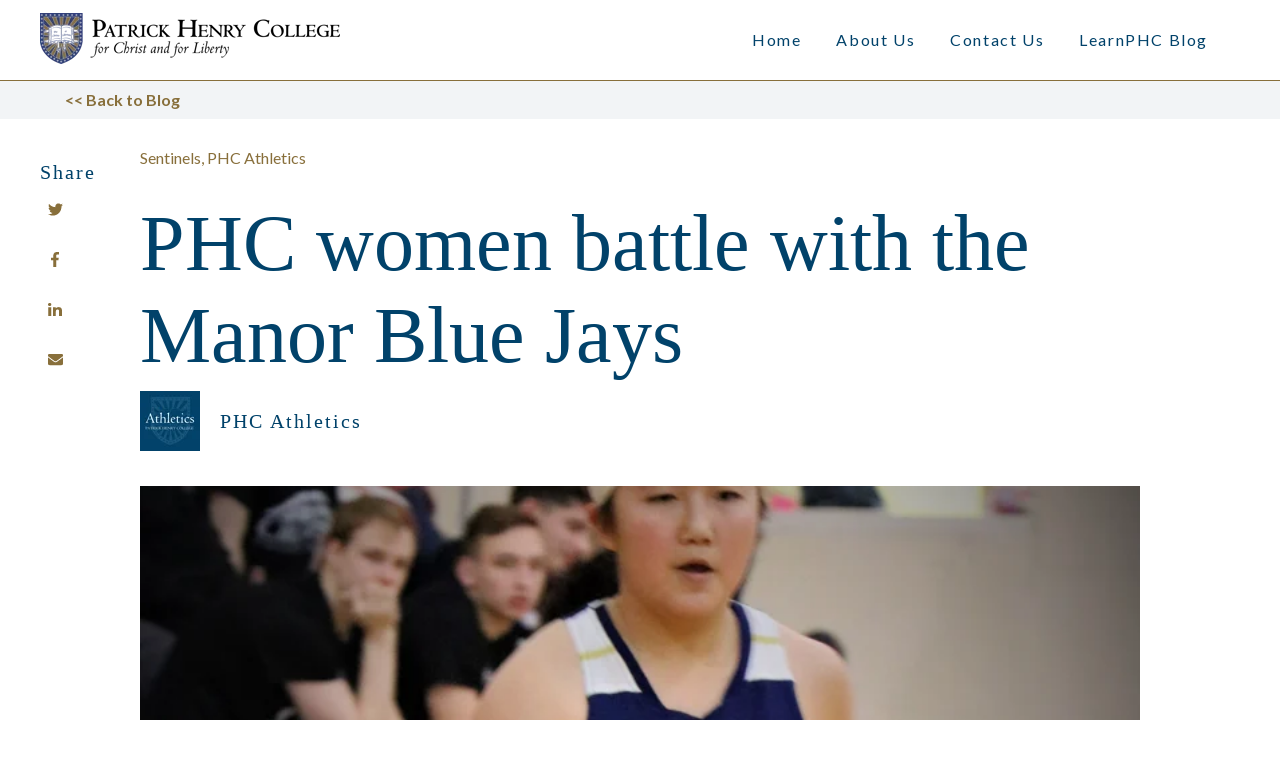

--- FILE ---
content_type: text/html; charset=UTF-8
request_url: https://www.phc.edu/athletics-news/2023-fall-basektball-women-vs-manor-11-11-23
body_size: 13408
content:
<!doctype html><html lang="en"><head>
    <meta charset="utf-8">
    <title>PHC women battle with the Manor Blue Jays</title>
    <link rel="shortcut icon" href="https://www.phc.edu/hubfs/Graphics/favicon-1.ico">
    <meta name="description" content="Patrick Henry College comes back from 20 points behind to win against Crown College.">
    
    
      
    
    
    
    <meta name="viewport" content="width=device-width, initial-scale=1">

    <script src="/hs/hsstatic/jquery-libs/static-1.1/jquery/jquery-1.7.1.js"></script>
<script>hsjQuery = window['jQuery'];</script>
    <meta property="og:description" content="Patrick Henry College comes back from 20 points behind to win against Crown College.">
    <meta property="og:title" content="PHC women battle with the Manor Blue Jays">
    <meta name="twitter:description" content="Patrick Henry College comes back from 20 points behind to win against Crown College.">
    <meta name="twitter:title" content="PHC women battle with the Manor Blue Jays">

    

    
    <style>
a.cta_button{-moz-box-sizing:content-box !important;-webkit-box-sizing:content-box !important;box-sizing:content-box !important;vertical-align:middle}.hs-breadcrumb-menu{list-style-type:none;margin:0px 0px 0px 0px;padding:0px 0px 0px 0px}.hs-breadcrumb-menu-item{float:left;padding:10px 0px 10px 10px}.hs-breadcrumb-menu-divider:before{content:'›';padding-left:10px}.hs-featured-image-link{border:0}.hs-featured-image{float:right;margin:0 0 20px 20px;max-width:50%}@media (max-width: 568px){.hs-featured-image{float:none;margin:0;width:100%;max-width:100%}}.hs-screen-reader-text{clip:rect(1px, 1px, 1px, 1px);height:1px;overflow:hidden;position:absolute !important;width:1px}
</style>

<link rel="stylesheet" href="//7052064.fs1.hubspotusercontent-na1.net/hubfs/7052064/hub_generated/template_assets/DEFAULT_ASSET/1767118687700/template_main.min.css">
<link rel="stylesheet" href="//7052064.fs1.hubspotusercontent-na1.net/hubfs/7052064/hub_generated/template_assets/DEFAULT_ASSET/1767118704992/template_blog.min.css">
<style>


/* Table of contents

  1. Variables
    1a. Containers
    1b. Breakpoints
    1c. Colors
    1d. Typography
    1e. Borders
    1f. Corner Radius
    1g. Lists
    1h. Horizontal Rule
    1i. Blockquote
    1j. Buttons
    1k. Forms
    1l. Tables
    1m. Site Header
    1n. Site Footer
  2. Containers / Grid / DnD Areas
  3. Typography
  4. Buttons
  5. Forms
  6. Tables
  7. Site Header
  8. Site Footer
  9. Blog
  10. System Pages
  11. Modules

*/

/* ************************************************************************* */
/* ****************************  1. Variables   **************************** */
/* ************************************************************************* */

/* 1a. Containers */





/* 1b. Breakpoints */






/* 1c. Colors */











/* 1d. Typography */












/* 1e. Border */



/* 1f. Corner Radius */



/* 1g. Lists */






/* 1h. Horizontal Rule */



/* 1i. Blockquote */




/* 1j. Buttons */








































/* 1k. Forms */














































/* 1l. Tables */











/* 1m. Site Header */












/* 1n. Site Footer */












/* ************************************************************************* */
/* *****************   2. Containers / Grid / DnD Areas   ****************** */
/* ************************************************************************* */

.content-wrapper,
.container,
.dnd-section > .row-fluid,
.system-container {
  max-width: 1200px;
}

@media screen and (min-width: 1200px) {
  .content-wrapper {
    padding: 0;
  }
}

.dnd-section {
  padding: 80px 20px;
}

/* ************************************************************************* */
/* **************************   3. Typography   **************************** */
/* ************************************************************************* */

html {
  font-size: 16px;
}

body {
  font-family: Lato, sans-serif; font-style: normal; font-weight: normal; text-decoration: none;
  background-color: #FFFFFF;
  color: #01426A;
  font-size: 16px;
}

/* Paragraphs */

p {
  font-family: Lato, sans-serif; font-style: normal; font-weight: normal; text-decoration: none;
  color: #01426A;
  font-size: 16px;
}

p.lead,
p.intro {
  font-size: 1.25rem;
}

/* Anchors */

a {
  font-family: Lato, sans-serif; font-style: normal; font-weight: normal; text-decoration: none;
  color: #886F3B;
}

a:hover, a:focus {
  font-weight: normal; text-decoration: underline; font-family: Lato, sans-serif; font-style: normal;
  color: #01426A;
}

a:active {
  font-weight: normal; text-decoration: underline; font-family: Lato, sans-serif; font-style: normal;
  color: #5192ba;
}

a.button:disabled {
  background-color: #e6e6e6;
}

/* Headings */

h1,
h2,
h3,
h4,
h5,
h6 {
  font-family: 'book antiqua', palatino; font-style: normal; font-weight: normal; text-decoration: none;
  color: #01426A;
  text-transform: none;
}



/* Lists */

ul,
ol {
  margin: 1.5rem 0;
  padding-left: 2.5rem;
}

ul li,
ol li {
  margin: 0.5rem;
}

ul ul,
ol ul,
ul ol,
ol ol {
  margin: 0;
}

/* Blockquote */

blockquote {
  border-left: 7px solid #886F3B;
  padding-left: 0.9375rem;
}

/* Horizontal Rules */

hr {
  border-bottom-color: #d0d0d0;
}

/* ************************************************************************* */
/* ***************************   4. Buttons   ****************************** */
/* ************************************************************************* */

/* Primary Button */

button,
.button {
  font-family: Lato, sans-serif; font-style: normal; font-weight: normal; text-decoration: none;
  background-color: 

  
  
    
  


  rgba(136, 111, 59, 1.0)

;
  border: 1px solid #886F3B;
  border-radius: 4px;
  color: #FFFFFF;
  fill: #FFFFFF;
  font-size: 16px;
  padding: 12px 36px;
  text-transform: none;
}

button:disabled,
.button:disabled {
  background-color: #d0d0d0;
  color: #e6e6e6;
}

button:hover,
button:focus,
.button:hover,
.button:focus {
  font-family: Lato, sans-serif; font-style: normal; font-weight: normal; text-decoration: none;
  background-color: 

  
  
    
  


  rgba(215, 54, 0, 1.0)

;
  border: 1px solid #d73600;
  color: #FFFFFF;
}

button:active,
.button:active {
  font-family: Lato, sans-serif; font-style: normal; font-weight: normal; text-decoration: none;
  background-color: rgba(255, 134, 80, 100);
  border: 1px solid #d73600;
  border-color: #ff8650;
}

/* Secondary Buttons */

.button.button--secondary {
  font-family: Lato, sans-serif; font-style: normal; font-weight: normal; text-decoration: none;
  background-color: 

  
  
    
  


  rgba(255, 255, 255, 0.0)

;
  border: 1px solid #886F3B;
  border-radius: 4px;
  color: #886F3B;
  fill: #886F3B;
  padding: 12px 36px;
}

.button.button--secondary:hover,
.button.button--secondary:focus {
  font-family: Lato, sans-serif; font-style: normal; font-weight: normal; text-decoration: none;
  background-color: 

  
  
    
  


  rgba(136, 111, 59, 1.0)

;
  border: 1px solid #886F3B;
  color: #FFFFFF;
  fill: #FFFFFF;
}

.button.button--secondary:active {
  background-color: rgba(216, 191, 139, 100);
  border: 1px solid #886F3B;
  border-color: #d8bf8b;
  color: #ffffff;
  fill: #ffffff;
}

/* Simple Button */

.button.button--simple {
  font-family: Lato, sans-serif; font-style: normal; font-weight: normal; text-decoration: none;
  color: #886F3B;
  fill: #886F3B;
  text-transform: none;
}



  .button.button--simple:after {
    content: none;
  }



.button.button--simple:hover,
.button.button--simple:focus {
  font-family: Lato, sans-serif; font-style: normal; font-weight: normal; text-decoration: none;
  color: #d73600;
  fill: #d73600;
}



  .button.button--simple:hover:after,
  .button.button--simple:focus:after,
  .button.button--simple:active:after {
    content: none;
  }



.button.button--simple:active {
  font-family: Lato, sans-serif; font-style: normal; font-weight: normal; text-decoration: none;
  color: #ff8650;
  fill: #ff8650;
}

/* Button Sizing */

.button.button--small {
  font-size: 14px;
  padding: 12px 36px;
}

.button.button--large {
  font-size: 18px;
  padding: 12px 36px;
}

/* ************************************************************************* */
/* *****************************   5. Forms   ****************************** */
/* ************************************************************************* */

form,
form.hs-form {
  background-color: 

  
  
    
  


  rgba(222, 226, 229, 1.0)

;
  border: 1px solid #D0D0D0;
  border-radius: 0px;
  padding: 20px 20px;
}

.hs-form-field {
  margin-bottom: 20px;
}

/* Form Title */

h3.form-title {
  font-family: 'book antiqua', palatino, sans-serif; font-style: normal; font-weight: 700; text-decoration: none;
  background-color: 

  
  
    
  


  rgba(1, 66, 106, 1.0)

;
  border-bottom: 2px solid #886F3B;
  border-top-left-radius: 0px;
  border-top-right-radius: 0px;
  color: #FFFFFF;
  font-size: 30px;
  padding: 20px 20px;
  text-transform: capitalize;
}

/* Labels */

.hs-form-field > label,
.hs-form-field > label span {
  font-family: Lato, sans-serif; font-style: normal; font-weight: normal; text-decoration: none;
  color: #33475b;
  font-size: 16px;
}

/* Help Text - Legends */

.hs-form-field legend {
  font-family: Lato, sans-serif; font-style: normal; font-weight: normal; text-decoration: none;
  color: #01426A;
  font-size: 14px;
}

/* Inputs */

input[type='text'],
input[type='email'],
input[type='password'],
input[type='tel'],
input[type='number'],
input[type='file'],
select,
textarea {
  font-family: Lato, sans-serif; font-style: normal; font-weight: normal; text-decoration: none;
  background-color: 

  
  
    
  


  rgba(255, 255, 255, 1.0)

;
  border: 1px none #D0D0D0;
  border-radius: 0px;
  color: #01426A;
  font-size: 16px;
  padding: 10px 10px;
}

::-webkit-input-placeholder {
  color: 

  
  
    
  


  rgba(208, 208, 208, 1)

;
}

::-moz-placeholder {
  color: 

  
  
    
  


  rgba(208, 208, 208, 1)

;
}

:-ms-input-placeholder {
  color: 

  
  
    
  


  rgba(208, 208, 208, 1)

;
}

::placeholder {
  color: 

  
  
    
  


  rgba(208, 208, 208, 1)

;
}

form .in-focus select {
  color: #01426A;
}

/* Inputs - Checkbox/Radio */

form .inputs-list:not(.no-list) label,
form .inputs-list:not(.no-list) label > span,
form .inputs-list:not(.no-list) label > span p {
  font-family: Lato, sans-serif; font-style: normal; font-weight: normal; text-decoration: none;
  color: #01426A;
  font-size: 14px;
}

form ul.inputs-list li input + span:before {
  border: 1px solid #d0d0d0;
  border-radius: 0px;
}

form .input ul.invalid.error > li input + span:before {
  border-color: #886F3B;
}

/* Inputs - Select */

.hs-fieldtype-select .input:after {
  border-left: 6px solid transparent;
  border-right: 6px solid transparent;
  border-top: 6px solid #886F3B;
}

/* Inputs - Datepicker */

.hs-datepicker button.pika-button:hover {
  background-color: #886F3B !important;
}

.hs-datepicker .is-selected button.pika-button {
  background-color: #6a511d !important;
}

.hs-datepicker .is-today button.pika-button {
  color: #6a511d;
}

/* Form Rich Text */

form .hs-richtext,
form .hs-richtext *,
form .hs-richtext p,
form .hs-richtext h1,
form .hs-richtext h2,
form .hs-richtext h3,
form .hs-richtext h4,
form .hs-richtext h5,
form .hs-richtext h6 {
  font-family: Lato, sans-serif; font-style: normal; font-weight: normal; text-decoration: none;
  color: #01426A;
}

/* GDPR Text */

.legal-consent-container,
.legal-consent-container .hs-richtext,
.legal-consent-container .hs-richtext p {
  font-family: Lato, sans-serif; font-style: normal; font-weight: normal; text-decoration: none;
  color: #01426A;
  font-size: 16px;
}

/* Validation */

.hs-input.invalid.error {
  border-color: #cc0201;
}

.hs-error-msgs li,
.hs-error-msgs li label {
  color: #cc0201 !important;
}

.hs-error-msgs li a {
  font-family: Lato, sans-serif; font-style: normal; font-weight: normal; text-decoration: none;
}

/* Submit */



  form input[type='submit'],
  form .hs-button {
    font-family: Lato, sans-serif; font-style: normal; font-weight: normal; text-decoration: none;
    background-color: 

  
  
    
  


  rgba(136, 111, 59, 1.0)

;
    border: 1px solid #886F3B;
    border-radius: 4px;
    color: #FFFFFF;
    fill: #FFFFFF;
    padding: 12px 36px;
    text-transform: none;
  }

  form input[type='submit']:hover,
  form input[type='submit']:focus,
  form .hs-button:hover,
  form .hs-button:focus {
    font-family: Lato, sans-serif; font-style: normal; font-weight: normal; text-decoration: none;
    background-color: 

  
  
    
  


  rgba(215, 54, 0, 1.0)

;
    border: 1px solid #d73600;
    color: #FFFFFF;
  }

  form input[type='submit']:active,
  form .hs-button:active {
    font-family: Lato, sans-serif; font-style: normal; font-weight: normal; text-decoration: none;
    background-color: rgba(255, 134, 80, 100);
    border: 1px solid #d73600;
    border-color: #ff8650;
  }





  form input[type='submit'],
  form .hs-button {
    font-size: 16px;
  }





/* Inline thank you message */

.submitted-message {
  background-color: 

  
  
    
  


  rgba(222, 226, 229, 1.0)

;
  border: 1px solid #D0D0D0;
  border-radius: 0px;
  padding: 20px 20px;
}

/* ************************************************************************* */
/* ****************************   6. Tables   ****************************** */
/* ************************************************************************* */

table {
  background-color: 

  
  
    
  


  rgba(255, 255, 255, 1.0)

;
  border: 1px solid #D0D0D0;
}

th,
td {
  border: 1px solid #D0D0D0;
  color: 

  
  
    
  


  rgba(1, 66, 106, 1)

;
  padding: 10px 10px;
}

thead th,
thead td {
  background-color: 

  
  
    
  


  rgba(255, 255, 255, 1.0)

;
  border-bottom: 2px solid #D0D0D0;
  color: 

  
  
    
  


  rgba(1, 66, 106, 1)

;
}

tbody + tbody {
  border-top: 2px solid #D0D0D0;
}

/* ************************************************************************* */
/* **************************   7. Site Header   *************************** */
/* ************************************************************************* */

.header {
  background-color: 

  
  
    
  


  rgba(255, 255, 255, 1.0)

;
  border-bottom: 1px solid #886F3B;
}

.header__container {
  max-width: 1200px;
}

/* Header content */

.header p,
.header h1,
.header h2,
.header h3,
.header h4,
.header h5,
.header h6,
.header a:not(.button),
.header span,
.header div,
.header li,
.header blockquote {
  color: #051F46;
}

/* Header modules */

.header .card-subtitle,
.header .card-body li,
.header .testimonial__module__author__text--subtitle,
.header .testimonial__module__text p,
.header .card__text div,
.header .card__title div,
.header .entry__summary p,
.header #blog-filter__label {
  color: #01426A;
}

.header .card__button div,
.header .cards__card a,
.header .blog-tags a,
.header .news_listing__content a,
.header .entry__summary a {
  color: #886F3B;
}

.header a:hover .card__button div,
.header a:focus .card__button div,
.header .cards__card a:hover,
.header .cards__card a:focus,
.header .blog-tags a:hover,
.header .blog-tags a:focus,
.header .news_listing__content a:hover,
.header .news_listing__content a:focus,
.header .entry__summary a:hover,
.header .entry__summary a:focus {
  color: #01426A;
}

.header a:active .card__button div,
.header .cards__card a:active,
.header .blog-tags a:active,
.header .news_listing__content a:active,
.header .entry__summary a:active {
  color: #5192ba;
}

.header .entry__summary h1 {
  color: #01426A;
}

.header .card-heading,
.header .entry__summary h2 {
  color: #01426A;
}

.header .card__title h3,
.news_listing__content h3,
.header .entry__summary h3 {
  color: #01426A;
}

.header h3.form-title {
  color: #FFFFFF;
}

.header .entry__summary h4 {
  color: #01426A;
}

.header .testimonial__module__author__text--author h5,
.header .entry__summary h5 {
  color: #01426A;
}

.header .entry__summary h6 {
  color: #01426A;
}

/* Search Bar */

  .header__language-switcher.open,

.header__search.open {
  background-color: #01426A;
}

/* Site Navigation */

.header__navigation:before {
  background-color: rgba(136, 111, 59, 0.95);
}

.header__language-switcher .lang_list_class {
  font-family: Lato, sans-serif; font-style: normal; font-weight: normal; text-decoration: none;
  color: #01426A;
}

.header__language-switcher .lang_list_class li a {
  font-family: Lato, sans-serif; font-style: normal; font-weight: normal; text-decoration: none;
  color: #01426A;
  text-transform: none;
}

.header .navigation-primary .submenu.level-1 > li.menu-item > a,
.header .navigation-primary .submenu.level-2 > li.menu-item > a.menu-link,
.header .navigation-primary .submenu.level-3 > li.menu-item > a.menu-link,
.header__language-switcher-label-current,
.header__language-switcher .lang_list_class li a {
  font-family: Lato, sans-serif; font-style: normal; font-weight: normal; text-decoration: none;
  color: #01426A;
  font-size: 16px;
  text-transform: none;
}

.header .navigation-primary .submenu.level-1 > li.menu-item:hover > a.menu-link,
.header .navigation-primary .submenu.level-1 > li.menu-item > a.menu-link:focus,
.header__language-switcher-label-current:hover,
.header__language-switcher-label-current:focus,
.header__language-switcher .lang_list_class li a:hover,
.header__language-switcher .lang_list_class li a:focus {
  font-family: Lato, sans-serif; font-style: normal; font-weight: normal; text-decoration: none;
  background-color: rgba(136, 111, 59, 0.0);
  color: #886F3B;
  font-size: 16px;
  opacity: 1;
}

.header .navigation-primary .submenu.level-1 > .has-submenu > .menu-arrow,
.header__language-switcher-label-current:after {
  border-top-color: #886F3B;
}

.header .navigation-primary .submenu.level-1 > .has-submenu > .menu-arrow:before,
.header__language-switcher-label-current:before {
  border-top-color: 

  
  
    
  


  rgba(255, 255, 255, 1.0)

;
}

.header .navigation-primary .submenu.level-1 > .has-submenu:hover > .menu-arrow,
.header__language-switcher:hover .header__language-switcher-label-current:after {
  border-bottom-color: #886F3B;
}

.header .navigation-primary .submenu.level-1 > .has-submenu:hover > .menu-arrow:before,
.header__language-switcher:hover .header__language-switcher-label-current:before {
  border-bottom-color: 

  
  
    
  


  rgba(255, 255, 255, 1.0)

;
}

.header .navigation-primary .submenu.level-1 > li.menu-item > a.menu-link.active-branch,
.header .navigation-primary .submenu.level-1 > li.menu-item > a.menu-link.active-item {
  font-family: Lato, sans-serif; font-style: normal; font-weight: normal; text-decoration: none;
  background-color: rgba(136, 111, 59, 0.0);
  color: #886F3B;
  font-size: 16px;
}

.header .navigation-primary .submenu.level-1 > li > a.active-item:after,
.header .navigation-primary .submenu.level-1 > li > a.active-branch:after {
  background-color: #886F3B;
}

/* Child menu */

.header .navigation-primary .submenu.level-2,
body .submenu.level-2 > li,
.header .navigation-primary .submenu.level-3,
.header ul.lang_list_class {
  background-color: 

  
  
    
  


  rgba(255, 255, 255, 1.0)

;
  border-top-color: #886F3B;
}

.header .navigation-primary .submenu.level-2 > li.menu-item > a.menu-link,
.header .navigation-primary .submenu.level-3 > li.menu-item > a.menu-link,
.header__language-switcher:hover ul.lang_list_class {
  background-color: 

  
  
    
  


  rgba(255, 255, 255, 1.0)

;
  text-transform: none;
}

.header .navigation-primary .submenu.level-2 > li.menu-item:hover > a.menu-link,
.header .navigation-primary .submenu.level-3 > li.menu-item:hover > a.menu-link {
  font-family: Lato, sans-serif; font-style: normal; font-weight: normal; text-decoration: none;
  background-color: rgba(136, 111, 59, 0.0);
  color: #886F3B;
}

.header .navigation-primary .submenu.level-2 > .menu-item:hover > a.menu-link:before,
.header .navigation-primary .submenu.level-3 > .menu-item:hover > a.menu-link:before {
  border-left-color: #886F3B;
}

.header .navigation-primary .submenu.level-2 > .menu-item:hover > a.menu-link:after,
.header .navigation-primary .submenu.level-3 > .menu-item:hover > a.menu-link:after {
  border-left-color: 

  
  
    
  


  rgba(255, 255, 255, 1.0)

;
}

/* Mobile */
@media screen and (max-width: 767px) {

  /* Icon */
  body .header .header__navigation-toggle {
    background-color: #01426A;
  }

  body .header .navigation-primary .submenu > .has-submenu input[type='checkbox'] ~ .menu-arrow,
  body .header .navigation-primary .submenu > .has-submenu:hover input[type='checkbox'] ~ .menu-arrow {
    border-top-color: #01426A;
  }

  body .header .header__mobile-menu-icon,
  body .header .header__mobile-menu-icon:after,
  body .header .header__mobile-menu-icon:before {
    background-color: 

  
  
    
  


  rgba(255, 255, 255, 1.0)

;
  }

  .header .navigation-primary .submenu.level-1 {
    background-color: 

  
  
    
  


  rgba(255, 255, 255, 1.0)

;
  }

  .header .navigation-primary .submenu > .has-submenu input[type='checkbox'] ~ .menu-arrow:before,
  .header .navigation-primary .submenu > .has-submenu:hover input[type='checkbox'] ~ .menu-arrow:before,
  .header .navigation-primary .submenu > .has-submenu input[type='checkbox'] ~ .menu-arrow:before,
  .header .navigation-primary .submenu > .has-submenu:hover input[type='checkbox'] ~ .menu-arrow:before {
    border-top-color: 

  
  
    
  


  rgba(255, 255, 255, 1.0)

 !important;
  }
}

/* ************************************************************************* */
/* **************************   8. Site Footer   *************************** */
/* ************************************************************************* */

.footer {
  background-color: 

  
  
    
  


  rgba(242, 244, 246, 1.0)

;
}

.footer__container--static,
.footer__container--dnd .dnd-section {
  max-width: 1200px;
}

/* Footer content */

.footer h1,
.footer h2,
.footer h3,
.footer h4,
.footer h5,
.footer h6,
.footer p,
.footer a:not(.button),
.footer span,
.footer div,
.footer li,
.footer blockquote {
  color: #051F46;
}

/* Footer modules */

.footer .card-subtitle,
.footer .card-body li,
.footer .testimonial__module__author__text--subtitle,
.footer .testimonial__module__text p,
.footer .card__text div,
.footer .card__title div,
.footer .entry__summary p,
.footer #blog-filter__label {
  color: #01426A;
}

.footer .card__button div,
.footer .cards__card a,
.footer .blog-tags a,
.footer .news_listing__content a,
.footer .entry__summary a {
  color: #886F3B;
}

.footer a:hover .card__button div,
.footer a:focus .card__button div,
.footer .cards__card a:hover,
.footer .cards__card a:focus,
.footer .blog-tags a:hover,
.footer .blog-tags a:focus,
.footer .news_listing__content a:hover,
.footer .news_listing__content a:focus,
.footer .entry__summary a:hover,
.footer .entry__summary a:focus {
  color: #01426A;
}

.footer a:active .card__button div,
.footer .cards__card a:active,
.footer .blog-tags a:active,
.footer .news_listing__content a:active,
.footer .entry__summary a:active {
  color: #5192ba;
}

.footer .entry__summary h1 {
  color: #01426A;
}

.footer .card-heading,
.footer .entry__summary h2 {
  color: #01426A;
}

.footer .card__title h3,
.news_listing__content h3,
.footer .entry__summary h3 {
  color: #01426A;
}

.footer h3.form-title {
  color: #FFFFFF;
}

.footer .entry__summary h4 {
  color: #01426A;
}

.footer .testimonial__module__author__text--author h5,
.footer .entry__summary h5 {
  color: #01426A;
}

.footer .entry__summary h6 {
  color: #01426A;
}

.footer__row--info {
  border-top: 2px solid #d3d3d3;
}

.footer__site-map__section h4 {
  font-family: Lato, sans-serif;
}

.footer .hs-menu-wrapper ul {
  margin: 1.5rem 0;
}

.footer .hs-menu-wrapper a {
  font-family: Lato, sans-serif; font-style: normal; font-weight: 500; text-decoration: none;
  color: #01426A;
  text-transform: none;
}

.footer .hs-menu-wrapper a:hover,
.footer .hs-menu-wrapper a:focus {
  font-family: Lato, sans-serif; font-style: normal; font-weight: 500; text-decoration: none;
  background-color: 

  
  
    
  


  rgba(242, 244, 246, 0.0)

;
  color: #886F3B;
}

.footer .hs-menu-wrapper a:active {
  font-family: Lato, sans-serif; font-style: normal; font-weight: 500; text-decoration: none;
  background-color: 

  
  
    
  


  rgba(136, 111, 59, 0.0)

;
  color: #01426A;
}

.footer__right {
  background-color: #f1f1f1;
  border-left: 1px solid #d0d0d0;
  border-right: 1px solid #d0d0d0;
}

.footer__copyright-bar {
  font-family: Lato, sans-serif; font-style: normal; font-weight: normal; text-decoration: none;
  border-top: 1px solid #d0d0d0;
  color: #8a8a8a;
}

.footer__copyright-bar__secondary-links a:not(:last-of-type) {
  border-right: 1px solid #8a8a8a;
}

@media screen and (min-width: 768px) {
  .footer .hs-menu-wrapper a {
    font-size: 16px;
  }
}

@media screen and (min-width: 1024px) {
  .footer__site-map__section ul {
    flex-direction: row;
  }
}

@media screen and (min-width: 1200px) {
  .footer__left {
    flex: 1 1 auto;
    padding: 0;
  }

  .footer__site-map__section li:not(:last-of-type) a {
    margin-right: 25px;
  }

  .footer__site-map__section {
    padding-right: 25px;
  }

  .footer__copyright-bar {
    padding: 20px 0;
  }
}

/* ************************************************************************* */
/* *****************************   9. Blog   ******************************* */
/* ************************************************************************* */

/* Tags */

.blog-tag {
  font-family: Lato, sans-serif; font-style: normal; font-weight: normal; text-decoration: none;
  font-weight: 700;
}

/* Blog Listing */

.blog-navigation .blog-navigation__text {
  font-family: 'book antiqua', palatino; font-style: normal; font-weight: normal; text-decoration: none;
  color: #01426A;
}

/* Blog Pagination */

.blog-pagination__link {
  font-family: Lato, sans-serif; font-style: normal; font-weight: normal; text-decoration: none;
  color: #01426A;
}

/* Blog Post */


  .blog-post__title {
    font-family: 'book antiqua', palatino; font-style: normal; font-weight: normal; text-decoration: none;
    color: #01426A;
    text-transform: none;
  }


.blog-post__body h1,
.blog-post__body h2,
.blog-post__body h3,
.blog-post__body h4,
.blog-post__body h5,
.blog-post__body h6 {
  color: #01426A;
  font-family: Lato, sans-serif;
  font-weight: 700;
}

/* ************************************************************************* */
/* *************************   10. System Pages   ************************** */
/* ************************************************************************* */

/* Error Pages - Global */

.error-page:before {
  font-family: Lato, sans-serif; font-style: normal; font-weight: normal; text-decoration: none;
}

/* System Pages - Global */

.hs-search-results__title {
  font-family: 'book antiqua', palatino; font-style: normal; font-weight: normal; text-decoration: none;
  color: #01426A;
}

.hs-search-results__title:hover {
  font-family: 'book antiqua', palatino; font-style: normal; font-weight: normal; text-decoration: none;
}

/* Forms in System Pages */

#email-prefs-form h3 {
  font-size: 26px;
}

/* Password Prompt */

.password-prompt input[type='password'] {
  margin-bottom: 20px;
}

/* Backup Unsubscribe */

.backup-unsubscribe input[type='email'] {
  margin-bottom: 20px;
  padding: 10px 10px !important;
}

/* ************************************************************************* */
/* ***************************   11. Modules  ****************************** */
/* ************************************************************************* */

/* Icon */

body .icon svg {
  fill: #886F3B;
  width: 16px;
}

/* Social Follow */

.blog-post__social-sharing .social-links__icon,
body .social-links__icon {
  background-color: #FFFFFF;
}

.blog-post__social-sharing .social-links__icon svg,
body .social-links__icon svg {
  fill: #886F3B;
}

body .social-links__icon:hover,
body .social-links__icon:focus,
body .social-links__icon:active {
  background-color: #886F3B;
}

body .social-links__icon:hover svg,
body .social-links__icon:focus svg,
body .social-links__icon:active svg {
  fill: #FFFFFF;
}

/* Statistic */

body .statistic__circle {
  background-color: #FFFFFF;
}

body .statistic__bar,
body .statistic__fill {
  border-color: #886F3B;
}

body .statistic__info {
  color: #886F3B;
}

/* Testimonial slider */

body .tns-nav button {
  background-color: #FFFFFF;
}

body .tns-nav .tns-nav-active {
  background-color: #886F3B;
}

.testimonial__module {
  border-top-color: #886F3B !important;
}

.testimonial__module__text:before {
  background-color: #886F3B !important;
}

/* Card section */

.cards__card.card,
.card.pricing-card {
  border-top-color: #886F3B;
}

.card-section__wrapper .tns-nav .tns-nav-active {
  background-color: #886F3B !important;
}

/* Latest posts */

.news_listing__featured_image-wrapper {
  border-bottom-color: #886F3B !important;
}

.news_listing__wrapper .tns-nav .tns-nav-active {
  background-color: #886F3B !important;
}

/* Pricing card */

.card-body svg {
  fill: #01426A;
}
</style>

<link rel="stylesheet" href="https://7052064.fs1.hubspotusercontent-na1.net/hubfs/7052064/hub_generated/module_assets/1/-27861982171/1767118739213/module_menu-section.min.css">
<link rel="stylesheet" href="/hs/hsstatic/AsyncSupport/static-1.501/sass/comments_listing_asset.css">
<link rel="stylesheet" href="https://7052064.fs1.hubspotusercontent-na1.net/hubfs/7052064/hub_generated/module_assets/1/-27862065758/1767118744376/module_social-follow.min.css">
<style>
  @font-face {
    font-family: "Teko";
    font-weight: 400;
    font-style: normal;
    font-display: swap;
    src: url("/_hcms/googlefonts/Teko/regular.woff2") format("woff2"), url("/_hcms/googlefonts/Teko/regular.woff") format("woff");
  }
  @font-face {
    font-family: "Teko";
    font-weight: 700;
    font-style: normal;
    font-display: swap;
    src: url("/_hcms/googlefonts/Teko/700.woff2") format("woff2"), url("/_hcms/googlefonts/Teko/700.woff") format("woff");
  }
  @font-face {
    font-family: "Teko";
    font-weight: 700;
    font-style: normal;
    font-display: swap;
    src: url("/_hcms/googlefonts/Teko/700.woff2") format("woff2"), url("/_hcms/googlefonts/Teko/700.woff") format("woff");
  }
  @font-face {
    font-family: "Lato";
    font-weight: 400;
    font-style: normal;
    font-display: swap;
    src: url("/_hcms/googlefonts/Lato/regular.woff2") format("woff2"), url("/_hcms/googlefonts/Lato/regular.woff") format("woff");
  }
  @font-face {
    font-family: "Lato";
    font-weight: 700;
    font-style: normal;
    font-display: swap;
    src: url("/_hcms/googlefonts/Lato/700.woff2") format("woff2"), url("/_hcms/googlefonts/Lato/700.woff") format("woff");
  }
</style>

    <script type="application/ld+json">
{
  "mainEntityOfPage" : {
    "@type" : "WebPage",
    "@id" : "https://www.phc.edu/athletics-news/2023-fall-basektball-women-vs-manor-11-11-23"
  },
  "author" : {
    "name" : "PHC Athletics",
    "url" : "https://www.phc.edu/athletics-news/author/phc-athletics",
    "@type" : "Person"
  },
  "headline" : "PHC women battle with the Manor Blue Jays",
  "datePublished" : "2023-11-21T22:26:30.000Z",
  "dateModified" : "2023-11-21T22:26:30.629Z",
  "publisher" : {
    "name" : "Patrick Henry College | for Christ and for Liberty",
    "logo" : {
      "url" : "https://1718959.fs1.hubspotusercontent-na1.net/hubfs/1718959/Campus_Documentation/Images/New_Design_Images/PHC-Interior-logo.png",
      "@type" : "ImageObject"
    },
    "@type" : "Organization"
  },
  "@context" : "https://schema.org",
  "@type" : "BlogPosting",
  "image" : [ "https://1718959.fs1.hubspotusercontent-na1.net/hubfs/1718959/Women%20at%20Manor.png" ]
}
</script>


    
<!--  Added by GoogleAnalytics integration -->
<script>
var _hsp = window._hsp = window._hsp || [];
_hsp.push(['addPrivacyConsentListener', function(consent) { if (consent.allowed || (consent.categories && consent.categories.analytics)) {
  (function(i,s,o,g,r,a,m){i['GoogleAnalyticsObject']=r;i[r]=i[r]||function(){
  (i[r].q=i[r].q||[]).push(arguments)},i[r].l=1*new Date();a=s.createElement(o),
  m=s.getElementsByTagName(o)[0];a.async=1;a.src=g;m.parentNode.insertBefore(a,m)
})(window,document,'script','//www.google-analytics.com/analytics.js','ga');
  ga('create','UA-6055288-1','auto');
  ga('send','pageview');
}}]);
</script>

<!-- /Added by GoogleAnalytics integration -->

<!--  Added by GoogleTagManager integration -->
<script>
var _hsp = window._hsp = window._hsp || [];
window.dataLayer = window.dataLayer || [];
function gtag(){dataLayer.push(arguments);}

var useGoogleConsentModeV2 = true;
var waitForUpdateMillis = 1000;



var hsLoadGtm = function loadGtm() {
    if(window._hsGtmLoadOnce) {
      return;
    }

    if (useGoogleConsentModeV2) {

      gtag('set','developer_id.dZTQ1Zm',true);

      gtag('consent', 'default', {
      'ad_storage': 'denied',
      'analytics_storage': 'denied',
      'ad_user_data': 'denied',
      'ad_personalization': 'denied',
      'wait_for_update': waitForUpdateMillis
      });

      _hsp.push(['useGoogleConsentModeV2'])
    }

    (function(w,d,s,l,i){w[l]=w[l]||[];w[l].push({'gtm.start':
    new Date().getTime(),event:'gtm.js'});var f=d.getElementsByTagName(s)[0],
    j=d.createElement(s),dl=l!='dataLayer'?'&l='+l:'';j.async=true;j.src=
    'https://www.googletagmanager.com/gtm.js?id='+i+dl;f.parentNode.insertBefore(j,f);
    })(window,document,'script','dataLayer','GTM-KP4RRTSC');

    window._hsGtmLoadOnce = true;
};

_hsp.push(['addPrivacyConsentListener', function(consent){
  if(consent.allowed || (consent.categories && consent.categories.analytics)){
    hsLoadGtm();
  }
}]);

</script>

<!-- /Added by GoogleTagManager integration -->



<link rel="amphtml" href="https://www.phc.edu/athletics-news/2023-fall-basektball-women-vs-manor-11-11-23?hs_amp=true">

<meta property="og:image" content="https://www.phc.edu/hubfs/Women%20at%20Manor.png">
<meta property="og:image:width" content="2240">
<meta property="og:image:height" content="1260">

<meta name="twitter:image" content="https://www.phc.edu/hubfs/Women%20at%20Manor.png">


<meta property="og:url" content="https://www.phc.edu/athletics-news/2023-fall-basektball-women-vs-manor-11-11-23">
<meta name="twitter:card" content="summary_large_image">

<link rel="canonical" href="https://www.phc.edu/athletics-news/2023-fall-basektball-women-vs-manor-11-11-23">

<meta property="og:type" content="article">
<link rel="alternate" type="application/rss+xml" href="https://www.phc.edu/athletics-news/rss.xml">
<meta name="twitter:domain" content="www.phc.edu">
<script src="//platform.linkedin.com/in.js" type="text/javascript">
    lang: en_US
</script>

<meta http-equiv="content-language" content="en">






  <meta name="generator" content="HubSpot"></head>
  <body>
<!--  Added by GoogleTagManager integration -->
<noscript><iframe src="https://www.googletagmanager.com/ns.html?id=GTM-KP4RRTSC" height="0" width="0" style="display:none;visibility:hidden"></iframe></noscript>

<!-- /Added by GoogleTagManager integration -->

    <div class="body-wrapper   hs-content-id-146516297224 hs-blog-post hs-blog-id-84134572622">
      
        <div data-global-resource-path="@hubspot/barricade/templates/partials/header.html"><header class="header">
  
  <div class="container-fluid header__dnd--top">
<div class="row-fluid-wrapper">
<div class="row-fluid">
<div class="span12 widget-span widget-type-cell " style="" data-widget-type="cell" data-x="0" data-w="12">

</div><!--end widget-span -->
</div>
</div>
</div>
  

  
  <div class="header__container">
    <div class="header__logo">
      <div id="hs_cos_wrapper_header_logo" class="hs_cos_wrapper hs_cos_wrapper_widget hs_cos_wrapper_type_module widget-type-logo" style="" data-hs-cos-general-type="widget" data-hs-cos-type="module">
  






















  
  <span id="hs_cos_wrapper_header_logo_hs_logo_widget" class="hs_cos_wrapper hs_cos_wrapper_widget hs_cos_wrapper_type_logo" style="" data-hs-cos-general-type="widget" data-hs-cos-type="logo"><a href="//www.phc.edu" id="hs-link-header_logo_hs_logo_widget" style="border-width:0px;border:0px;"><img src="https://www.phc.edu/hs-fs/hubfs/Campus_Documentation/Images/New_Design_Images/PHC-Interior-logo.png?width=300&amp;height=51&amp;name=PHC-Interior-logo.png" class="hs-image-widget " height="51" style="height: auto;width:300px;border-width:0px;border:0px;" width="300" alt="PHC-Interior-logo" title="PHC-Interior-logo" srcset="https://www.phc.edu/hs-fs/hubfs/Campus_Documentation/Images/New_Design_Images/PHC-Interior-logo.png?width=150&amp;height=26&amp;name=PHC-Interior-logo.png 150w, https://www.phc.edu/hs-fs/hubfs/Campus_Documentation/Images/New_Design_Images/PHC-Interior-logo.png?width=300&amp;height=51&amp;name=PHC-Interior-logo.png 300w, https://www.phc.edu/hs-fs/hubfs/Campus_Documentation/Images/New_Design_Images/PHC-Interior-logo.png?width=450&amp;height=77&amp;name=PHC-Interior-logo.png 450w, https://www.phc.edu/hs-fs/hubfs/Campus_Documentation/Images/New_Design_Images/PHC-Interior-logo.png?width=600&amp;height=102&amp;name=PHC-Interior-logo.png 600w, https://www.phc.edu/hs-fs/hubfs/Campus_Documentation/Images/New_Design_Images/PHC-Interior-logo.png?width=750&amp;height=128&amp;name=PHC-Interior-logo.png 750w, https://www.phc.edu/hs-fs/hubfs/Campus_Documentation/Images/New_Design_Images/PHC-Interior-logo.png?width=900&amp;height=153&amp;name=PHC-Interior-logo.png 900w" sizes="(max-width: 300px) 100vw, 300px"></a></span>
</div>
    </div>

    
    <div class="header__menu">
      <input type="checkbox" id="nav-toggle">
      <label class="header__navigation-toggle" for="nav-toggle">
        <span class="header__mobile-menu-icon"></span>
      </label>
      <div class="header__navigation">
        <div id="hs_cos_wrapper_header_navigation_primary" class="hs_cos_wrapper hs_cos_wrapper_widget hs_cos_wrapper_type_module" style="" data-hs-cos-general-type="widget" data-hs-cos-type="module">





























<nav aria-label="Main menu" class="navigation-primary">
  
  
  <ul class="submenu level-1">
    
      

<li class="no-submenu menu-item hs-skip-lang-url-rewrite">
  <a href="https://www.phc.edu/admissions-staff" class="menu-link" target="_blank" rel="noopener">Home</a>
  
</li>

    
      

<li class="no-submenu menu-item hs-skip-lang-url-rewrite">
  <a href="https://www.phc.edu/about" class="menu-link" target="_blank" rel="noopener">About Us</a>
  
</li>

    
      

<li class="no-submenu menu-item hs-skip-lang-url-rewrite">
  <a href="https://www.phc.edu/contact-us" class="menu-link" target="_blank" rel="noopener">Contact Us</a>
  
</li>

    
      

<li class="no-submenu menu-item hs-skip-lang-url-rewrite">
  <a href="//phc-1718959.hs-sites.com/blog" class="menu-link" target="_blank" rel="noopener">LearnPHC Blog</a>
  
</li>

    
  </ul>

</nav></div>
      </div>
    </div>
    

    
    
    
  </div>
  

  
  <div class="container-fluid header__dnd--bottom">
<div class="row-fluid-wrapper">
<div class="row-fluid">
<div class="span12 widget-span widget-type-cell " style="" data-widget-type="cell" data-x="0" data-w="12">

</div><!--end widget-span -->
</div>
</div>
</div>
  
</header></div>
      

      
<div class="blog-header">
  <div class="container">
    <a class="back-to-blog" href="https://www.phc.edu/athletics-news">
      &lt;&lt;
      <div id="hs_cos_wrapper_back_to_blog" class="hs_cos_wrapper hs_cos_wrapper_widget hs_cos_wrapper_type_module widget-type-text" style="" data-hs-cos-general-type="widget" data-hs-cos-type="module"><span id="hs_cos_wrapper_back_to_blog_" class="hs_cos_wrapper hs_cos_wrapper_widget hs_cos_wrapper_type_text" style="" data-hs-cos-general-type="widget" data-hs-cos-type="text">Back to Blog</span></div>
    </a>
  </div>
</div>
<div class="content-wrapper container">
  <div class="blog-post">
    <div class="blog-post__tags">
      
        <a class="blog-post__tag" href="https://www.phc.edu/athletics-news/tag/sentinels">Sentinels</a>
      
        <a class="blog-post__tag" href="https://www.phc.edu/athletics-news/tag/phc-athletics">PHC Athletics</a>
      
    </div>
    <h1 class="blog-post__title"><span id="hs_cos_wrapper_name" class="hs_cos_wrapper hs_cos_wrapper_meta_field hs_cos_wrapper_type_text" style="" data-hs-cos-general-type="meta_field" data-hs-cos-type="text">PHC women battle with the Manor Blue Jays</span></h1>
    <div class="blog-author">
      
      <div class="blog-author__image">
        <img src="https://www.phc.edu/hs-fs/hubfs/PHC%20Athletics%20Avitar.png?height=60&amp;name=PHC%20Athletics%20Avitar.png" height="60" loading="eager" alt="Image of PHC Athletics">
      </div>
      
      <h6 class="blog-author__name">
        PHC Athletics
      </h6>
    </div>

    <div class="blog-post__social-sharing">
      <h6 class="share-title">Share</h6>
      <div class="social-links">
        
        <a href="https://twitter.com/intent/tweet?text=I+found+this+interesting+blog+post&amp;url=https://www.phc.edu/athletics-news/2023-fall-basektball-women-vs-manor-11-11-23" target="_blank" rel="noopener" class="social-links__icon">
          <span id="hs_cos_wrapper_" class="hs_cos_wrapper hs_cos_wrapper_widget hs_cos_wrapper_type_icon" style="" data-hs-cos-general-type="widget" data-hs-cos-type="icon"><svg version="1.0" xmlns="http://www.w3.org/2000/svg" viewbox="0 0 512 512" aria-hidden="true"><g id="twitter1_layer"><path d="M459.37 151.716c.325 4.548.325 9.097.325 13.645 0 138.72-105.583 298.558-298.558 298.558-59.452 0-114.68-17.219-161.137-47.106 8.447.974 16.568 1.299 25.34 1.299 49.055 0 94.213-16.568 130.274-44.832-46.132-.975-84.792-31.188-98.112-72.772 6.498.974 12.995 1.624 19.818 1.624 9.421 0 18.843-1.3 27.614-3.573-48.081-9.747-84.143-51.98-84.143-102.985v-1.299c13.969 7.797 30.214 12.67 47.431 13.319-28.264-18.843-46.781-51.005-46.781-87.391 0-19.492 5.197-37.36 14.294-52.954 51.655 63.675 129.3 105.258 216.365 109.807-1.624-7.797-2.599-15.918-2.599-24.04 0-57.828 46.782-104.934 104.934-104.934 30.213 0 57.502 12.67 76.67 33.137 23.715-4.548 46.456-13.32 66.599-25.34-7.798 24.366-24.366 44.833-46.132 57.827 21.117-2.273 41.584-8.122 60.426-16.243-14.292 20.791-32.161 39.308-52.628 54.253z" /></g></svg></span>
        </a>
        
        
        <a href="http://www.facebook.com/share.php?u=https://www.phc.edu/athletics-news/2023-fall-basektball-women-vs-manor-11-11-23" target="_blank" rel="noopener" class="social-links__icon">
          <span id="hs_cos_wrapper_" class="hs_cos_wrapper hs_cos_wrapper_widget hs_cos_wrapper_type_icon" style="" data-hs-cos-general-type="widget" data-hs-cos-type="icon"><svg version="1.0" xmlns="http://www.w3.org/2000/svg" viewbox="0 0 264 512" aria-hidden="true"><g id="facebook-f2_layer"><path d="M76.7 512V283H0v-91h76.7v-71.7C76.7 42.4 124.3 0 193.8 0c33.3 0 61.9 2.5 70.2 3.6V85h-48.2c-37.8 0-45.1 18-45.1 44.3V192H256l-11.7 91h-73.6v229" /></g></svg></span>
        </a>
        
        
        <a href="http://www.linkedin.com/shareArticle?mini=true&amp;url=https://www.phc.edu/athletics-news/2023-fall-basektball-women-vs-manor-11-11-23" target="_blank" rel="noopener" class="social-links__icon">
          <span id="hs_cos_wrapper_" class="hs_cos_wrapper hs_cos_wrapper_widget hs_cos_wrapper_type_icon" style="" data-hs-cos-general-type="widget" data-hs-cos-type="icon"><svg version="1.0" xmlns="http://www.w3.org/2000/svg" viewbox="0 0 448 512" aria-hidden="true"><g id="linkedin-in3_layer"><path d="M100.3 480H7.4V180.9h92.9V480zM53.8 140.1C24.1 140.1 0 115.5 0 85.8 0 56.1 24.1 32 53.8 32c29.7 0 53.8 24.1 53.8 53.8 0 29.7-24.1 54.3-53.8 54.3zM448 480h-92.7V334.4c0-34.7-.7-79.2-48.3-79.2-48.3 0-55.7 37.7-55.7 76.7V480h-92.8V180.9h89.1v40.8h1.3c12.4-23.5 42.7-48.3 87.9-48.3 94 0 111.3 61.9 111.3 142.3V480z" /></g></svg></span>
        </a>
        
        <a href="mailto:?subject=Check%20out%20https://www.phc.edu/athletics-news/2023-fall-basektball-women-vs-manor-11-11-23%20&amp;body=Check%20out%20https://www.phc.edu/athletics-news/2023-fall-basektball-women-vs-manor-11-11-23&amp;media=https://1718959.fs1.hubspotusercontent-na1.net/hubfs/1718959/Women%20at%20Manor.png" target="_blank" rel="noopener" class="social-links__icon">
          <span id="hs_cos_wrapper_" class="hs_cos_wrapper hs_cos_wrapper_widget hs_cos_wrapper_type_icon" style="" data-hs-cos-general-type="widget" data-hs-cos-type="icon"><svg version="1.0" xmlns="http://www.w3.org/2000/svg" viewbox="0 0 512 512" aria-hidden="true"><g id="envelope4_layer"><path d="M502.3 190.8c3.9-3.1 9.7-.2 9.7 4.7V400c0 26.5-21.5 48-48 48H48c-26.5 0-48-21.5-48-48V195.6c0-5 5.7-7.8 9.7-4.7 22.4 17.4 52.1 39.5 154.1 113.6 21.1 15.4 56.7 47.8 92.2 47.6 35.7.3 72-32.8 92.3-47.6 102-74.1 131.6-96.3 154-113.7zM256 320c23.2.4 56.6-29.2 73.4-41.4 132.7-96.3 142.8-104.7 173.4-128.7 5.8-4.5 9.2-11.5 9.2-18.9v-19c0-26.5-21.5-48-48-48H48C21.5 64 0 85.5 0 112v19c0 7.4 3.4 14.3 9.2 18.9 30.6 23.9 40.7 32.4 173.4 128.7 16.8 12.2 50.2 41.8 73.4 41.4z" /></g></svg></span>
        </a>
      </div>

    </div>

    
      <div class="blog-post__image-wrapper">
        <img class="blog-post__image" src="https://www.phc.edu/hs-fs/hubfs/Women%20at%20Manor.png?height=420&amp;name=Women%20at%20Manor.png" height="420" loading="eager" alt="">
      </div>
    
    <div class="blog-post__body">
      <span id="hs_cos_wrapper_post_body" class="hs_cos_wrapper hs_cos_wrapper_meta_field hs_cos_wrapper_type_rich_text" style="" data-hs-cos-general-type="meta_field" data-hs-cos-type="rich_text"><p style="font-size: 18px; text-align: justify;"><span><br>The Lady Sentinels traveled to Manor College in Jenkintown, PA on Saturday and came away with a convincing 84-28 win. </span><br><!--more--><span>Solid defense led to many turnovers and the Sentinels were able to turn many of those into easy baskets. PHC led 36-8 after the first period and 58-12 at the half. Freshman superstars, Liana DeVore and Grace Banks, combined to score 50 points to lead the team. In the second half, all the players saw significant minutes, and everyone got on the scoreboard by the end of the game. Sophomore Annika Bebb said, “I think it helped that we had more people to rotate through. And, of course, it was extremely helpful to have our new starters - Liana, Grace, and Amelia. All of them are great players and have stepped up to play hard and help their teammates in practices and games.” This was an incredible start to the season, fueling the popular belief that this will be one of the best squads the college has seen in years. The Sentinels next game is at home on Thursday versus Northern Virginia Community College.</span><span></span><span></span></p></span>
    </div>

    
    <section class="blog-post__comments-listing">
      <div id="hs_cos_wrapper_blog_comments_heading" class="hs_cos_wrapper hs_cos_wrapper_widget hs_cos_wrapper_type_module widget-type-header" style="" data-hs-cos-general-type="widget" data-hs-cos-type="module">



<span id="hs_cos_wrapper_blog_comments_heading_" class="hs_cos_wrapper hs_cos_wrapper_widget hs_cos_wrapper_type_header" style="" data-hs-cos-general-type="widget" data-hs-cos-type="header"><h3>











Leave a Comment</h3></span></div>
      <div id="hs_cos_wrapper_blog_comments" class="hs_cos_wrapper hs_cos_wrapper_widget hs_cos_wrapper_type_module widget-type-blog_comments" style="" data-hs-cos-general-type="widget" data-hs-cos-type="module"><span id="hs_cos_wrapper_blog_comments_blog_comments" class="hs_cos_wrapper hs_cos_wrapper_widget hs_cos_wrapper_type_blog_comments" style="" data-hs-cos-general-type="widget" data-hs-cos-type="blog_comments">
<div class="section post-footer">
    <div id="comments-listing" class="new-comments"></div>
    
      <div id="hs_form_target_ab50e8b2-fa70-4b44-ba4e-b1ee7a627bb8"></div>
      
      
      
      
    
</div>

</span></div>
    </section>
    

  </div>

</div>

<div class="blog-post__author">
  <div class="container">
    <div class="buffer">
      <div class="blog-post__author__image">
        <img src="https://www.phc.edu/hs-fs/hubfs/PHC%20Athletics%20Avitar.png?height=150&amp;name=PHC%20Athletics%20Avitar.png" height="150" loading="lazy" alt="Image of PHC Athletics">
      </div>
      <div class="blog-post__author__text">
        <h4> PHC Athletics</h4>
        <p></p>
      </div>
    </div>
  </div>
</div>

<div class="container">

  
  

  <div class="blog-recent-posts">
    <div class="blog-recent-posts__title">
      <div id="hs_cos_wrapper_related_posts_heading" class="hs_cos_wrapper hs_cos_wrapper_widget hs_cos_wrapper_type_module widget-type-header" style="" data-hs-cos-general-type="widget" data-hs-cos-type="module">



<span id="hs_cos_wrapper_related_posts_heading_" class="hs_cos_wrapper hs_cos_wrapper_widget hs_cos_wrapper_type_header" style="" data-hs-cos-general-type="widget" data-hs-cos-type="header"><h6>











Blog posts</h6></span></div>
      <div id="hs_cos_wrapper_related_posts_subheading" class="hs_cos_wrapper hs_cos_wrapper_widget hs_cos_wrapper_type_module widget-type-header" style="" data-hs-cos-general-type="widget" data-hs-cos-type="module">



<span id="hs_cos_wrapper_related_posts_subheading_" class="hs_cos_wrapper hs_cos_wrapper_widget hs_cos_wrapper_type_header" style="" data-hs-cos-general-type="widget" data-hs-cos-type="header"><h2>











Related Articles.</h2></span></div>
    </div>
    <div class="blog-recent-posts__list">
      
  
    <div class="blog-index--2-col__post">
      <a class="blog-index--2-col__post-image-wrapper" href="https://www.phc.edu/athletics-news/2023-fall-basektball-men-vs-crown">
        <img class="blog-index--2-col__post-image" src="https://www.phc.edu/hs-fs/hubfs/Athletics%20Blog%20Banner-1.png?height=230&amp;name=Athletics%20Blog%20Banner-1.png" height="230" loading="lazy" alt="">
      </a>
      <div class="blog-index--2-col__post-content">
        <div class="blog-post__tags">
          
            <a class="blog-post__tag" href="https://www.phc.edu/athletics-news/tag/sentinels">Sentinels</a>
          
            <a class="blog-post__tag" href="https://www.phc.edu/athletics-news/tag/phc-athletics">PHC Athletics</a>
          
        </div>
        <div class="blog-author">
          
          <div class="blog-author__image">
            <img src="https://www.phc.edu/hs-fs/hubfs/PHC%20Athletics%20Avitar.png?height=60&amp;name=PHC%20Athletics%20Avitar.png" height="60" loading="lazy" alt="Image of PHC Athletics">
          </div>
          
          <div class="blog-author__name">
            <h5>PHC Athletics</h5>
          </div>
        </div>
        <a href="https://www.phc.edu/athletics-news/2023-fall-basektball-men-vs-crown">
          <h3 class="blog-index--2-col__post-content__title">PHC's Aggressive Comeback vs. Crown College</h3>
        </a>
        <div class="blog-summary">
          <p style="font-size: 18px; text-align: justify;"><span>This one will go down in the books as one of the GREATEST comebacks in school history, as PHC...</span></p>
        </div>
        <a href="https://www.phc.edu/athletics-news/2023-fall-basektball-men-vs-crown" class="button button--simple">
          <div id="hs_cos_wrapper_read_more_button" class="hs_cos_wrapper hs_cos_wrapper_widget hs_cos_wrapper_type_module widget-type-text" style="" data-hs-cos-general-type="widget" data-hs-cos-type="module"><span id="hs_cos_wrapper_read_more_button_" class="hs_cos_wrapper hs_cos_wrapper_widget hs_cos_wrapper_type_text" style="" data-hs-cos-general-type="widget" data-hs-cos-type="text">Read more</span></div>
        </a>
      </div>
    </div>
  

  
    <div class="blog-index--2-col__post">
      <a class="blog-index--2-col__post-image-wrapper" href="https://www.phc.edu/athletics-news/2024-spring-basektball-men-vs-fcc-1-23-24">
        <img class="blog-index--2-col__post-image" src="https://www.phc.edu/hs-fs/hubfs/DSC_0224.jpg?height=230&amp;name=DSC_0224.jpg" height="230" loading="lazy" alt="PHC's Andrew Penrod at the foul line">
      </a>
      <div class="blog-index--2-col__post-content">
        <div class="blog-post__tags">
          
            <a class="blog-post__tag" href="https://www.phc.edu/athletics-news/tag/sentinels">Sentinels</a>
          
            <a class="blog-post__tag" href="https://www.phc.edu/athletics-news/tag/phc-athletics">PHC Athletics</a>
          
        </div>
        <div class="blog-author">
          
          <div class="blog-author__image">
            <img src="https://www.phc.edu/hs-fs/hubfs/PHC%20Athletics%20Avitar.png?height=60&amp;name=PHC%20Athletics%20Avitar.png" height="60" loading="lazy" alt="Image of PHC Athletics">
          </div>
          
          <div class="blog-author__name">
            <h5>PHC Athletics</h5>
          </div>
        </div>
        <a href="https://www.phc.edu/athletics-news/2024-spring-basektball-men-vs-fcc-1-23-24">
          <h3 class="blog-index--2-col__post-content__title">Athletic Cougars Climb Over Sentinels</h3>
        </a>
        <div class="blog-summary">
          <p style="font-size: 18px; text-align: justify; font-weight: bold;">1/23/24</p>
<p style="text-align: justify; font-size: 18px;">PHC played against Frederick CC in Tuesday night’s tough loss. Unfortunately, the taller...</p>
        </div>
        <a href="https://www.phc.edu/athletics-news/2024-spring-basektball-men-vs-fcc-1-23-24" class="button button--simple">
          <div id="hs_cos_wrapper_read_more_button" class="hs_cos_wrapper hs_cos_wrapper_widget hs_cos_wrapper_type_module widget-type-text" style="" data-hs-cos-general-type="widget" data-hs-cos-type="module"><span id="hs_cos_wrapper_read_more_button_" class="hs_cos_wrapper hs_cos_wrapper_widget hs_cos_wrapper_type_text" style="" data-hs-cos-general-type="widget" data-hs-cos-type="text">Read more</span></div>
        </a>
      </div>
    </div>
  


    </div>
  </div>

</div>


      
        <div data-global-resource-path="@hubspot/barricade/templates/partials/footer.html"><footer class="footer">

  

  

    
    <div class="footer__container footer__container--static">
      <div class="footer__row">
        <div class="footer__info">

          
          <div class="footer__info__logo">
            <div id="hs_cos_wrapper_footer_logo" class="hs_cos_wrapper hs_cos_wrapper_widget hs_cos_wrapper_type_module widget-type-logo" style="" data-hs-cos-general-type="widget" data-hs-cos-type="module">
  






















  <span id="hs_cos_wrapper_footer_logo_hs_logo_widget" class="hs_cos_wrapper hs_cos_wrapper_widget hs_cos_wrapper_type_logo" style="" data-hs-cos-general-type="widget" data-hs-cos-type="logo"><a href="//www.phc.edu" id="hs-link-footer_logo_hs_logo_widget" style="border-width:0px;border:0px;"><img src="https://www.phc.edu/hs-fs/hubfs/Campus_Documentation/Images/New_Design_Images/PHC-Interior-logo.png?width=500&amp;height=85&amp;name=PHC-Interior-logo.png" class="hs-image-widget " height="85" style="height: auto;width:500px;border-width:0px;border:0px;" width="500" alt="PHC's 20th Anniversary" title="PHC's 20th Anniversary" srcset="https://www.phc.edu/hs-fs/hubfs/Campus_Documentation/Images/New_Design_Images/PHC-Interior-logo.png?width=250&amp;height=43&amp;name=PHC-Interior-logo.png 250w, https://www.phc.edu/hs-fs/hubfs/Campus_Documentation/Images/New_Design_Images/PHC-Interior-logo.png?width=500&amp;height=85&amp;name=PHC-Interior-logo.png 500w, https://www.phc.edu/hs-fs/hubfs/Campus_Documentation/Images/New_Design_Images/PHC-Interior-logo.png?width=750&amp;height=128&amp;name=PHC-Interior-logo.png 750w, https://www.phc.edu/hs-fs/hubfs/Campus_Documentation/Images/New_Design_Images/PHC-Interior-logo.png?width=1000&amp;height=170&amp;name=PHC-Interior-logo.png 1000w, https://www.phc.edu/hs-fs/hubfs/Campus_Documentation/Images/New_Design_Images/PHC-Interior-logo.png?width=1250&amp;height=213&amp;name=PHC-Interior-logo.png 1250w, https://www.phc.edu/hs-fs/hubfs/Campus_Documentation/Images/New_Design_Images/PHC-Interior-logo.png?width=1500&amp;height=255&amp;name=PHC-Interior-logo.png 1500w" sizes="(max-width: 500px) 100vw, 500px"></a></span>
</div>
          </div>
          

          
          <div class="footer__info__address">
            <div id="hs_cos_wrapper_footer_address" class="hs_cos_wrapper hs_cos_wrapper_widget hs_cos_wrapper_type_module widget-type-rich_text" style="" data-hs-cos-general-type="widget" data-hs-cos-type="module"><span id="hs_cos_wrapper_footer_address_" class="hs_cos_wrapper hs_cos_wrapper_widget hs_cos_wrapper_type_rich_text" style="" data-hs-cos-general-type="widget" data-hs-cos-type="rich_text"><div>Patrick Henry College</div>
<div>10 Patrick Henry Circle</div>
<div>Purcellville, VA 20132</div></span></div>
          </div>
          

        </div>

        <div class="footer__site-map">

          
          <div class="footer__site-map__section">
            <div id="hs_cos_wrapper_footer_menu_header_one" class="hs_cos_wrapper hs_cos_wrapper_widget hs_cos_wrapper_type_module widget-type-header" style="" data-hs-cos-general-type="widget" data-hs-cos-type="module">



<span id="hs_cos_wrapper_footer_menu_header_one_" class="hs_cos_wrapper hs_cos_wrapper_widget hs_cos_wrapper_type_header" style="" data-hs-cos-general-type="widget" data-hs-cos-type="header"><h4>PHC Sentinels</h4></span></div>
            <div id="hs_cos_wrapper_footer_menu_one" class="hs_cos_wrapper hs_cos_wrapper_widget hs_cos_wrapper_type_module widget-type-simple_menu" style="" data-hs-cos-general-type="widget" data-hs-cos-type="module"><span id="hs_cos_wrapper_footer_menu_one_" class="hs_cos_wrapper hs_cos_wrapper_widget hs_cos_wrapper_type_simple_menu" style="" data-hs-cos-general-type="widget" data-hs-cos-type="simple_menu"><div id="hs_menu_wrapper_footer_menu_one_" class="hs-menu-wrapper active-branch flyouts hs-menu-flow-vertical" role="navigation" data-sitemap-name="" data-menu-id="" aria-label="Navigation Menu">
 <ul role="menu">
  <li class="hs-menu-item hs-menu-depth-1" role="none"><a href="https://www.phc.edu/womens-soccer-schedule" role="menuitem" target="_blank" rel="noopener">Women's Soccer Schedule</a></li>
  <li class="hs-menu-item hs-menu-depth-1" role="none"><a href="https://www.phc.edu/mens-soccer-schedule" role="menuitem" target="_blank" rel="noopener">Men's Soccer Schedule</a></li>
  <li class="hs-menu-item hs-menu-depth-1" role="none"><a href="https://www.phc.edu/womens-basketball-schedule" role="menuitem" target="_blank" rel="noopener">Women's Basketball Schedule</a></li>
  <li class="hs-menu-item hs-menu-depth-1" role="none"><a href="https://www.phc.edu/mens-basketball-schedule" role="menuitem" target="_blank" rel="noopener">Men's Basketball Schedule</a></li>
 </ul>
</div></span></div>
          </div>
          

          
          <div class="footer__site-map__section">
            <div id="hs_cos_wrapper_footer_menu_header_two" class="hs_cos_wrapper hs_cos_wrapper_widget hs_cos_wrapper_type_module widget-type-header" style="" data-hs-cos-general-type="widget" data-hs-cos-type="module">



<span id="hs_cos_wrapper_footer_menu_header_two_" class="hs_cos_wrapper hs_cos_wrapper_widget hs_cos_wrapper_type_header" style="" data-hs-cos-general-type="widget" data-hs-cos-type="header"><h4>PHC Home</h4></span></div>
            <div id="hs_cos_wrapper_footer_menu_two" class="hs_cos_wrapper hs_cos_wrapper_widget hs_cos_wrapper_type_module widget-type-simple_menu" style="" data-hs-cos-general-type="widget" data-hs-cos-type="module"><span id="hs_cos_wrapper_footer_menu_two_" class="hs_cos_wrapper hs_cos_wrapper_widget hs_cos_wrapper_type_simple_menu" style="" data-hs-cos-general-type="widget" data-hs-cos-type="simple_menu"><div id="hs_menu_wrapper_footer_menu_two_" class="hs-menu-wrapper active-branch flyouts hs-menu-flow-vertical" role="navigation" data-sitemap-name="" data-menu-id="" aria-label="Navigation Menu">
 <ul role="menu">
  <li class="hs-menu-item hs-menu-depth-1" role="none"><a href="https://www.phc.edu" role="menuitem" target="_self">for Christ and for Liberty</a></li>
 </ul>
</div></span></div>
          </div>
          

          
          <div class="footer__site-map__section">
            <div id="hs_cos_wrapper_footer_menu_header_three" class="hs_cos_wrapper hs_cos_wrapper_widget hs_cos_wrapper_type_module widget-type-header" style="" data-hs-cos-general-type="widget" data-hs-cos-type="module">



<span id="hs_cos_wrapper_footer_menu_header_three_" class="hs_cos_wrapper hs_cos_wrapper_widget hs_cos_wrapper_type_header" style="" data-hs-cos-general-type="widget" data-hs-cos-type="header"><h4>Explore Teen Leadership Camps</h4></span></div>
            <div id="hs_cos_wrapper_footer_menu_three" class="hs_cos_wrapper hs_cos_wrapper_widget hs_cos_wrapper_type_module widget-type-simple_menu" style="" data-hs-cos-general-type="widget" data-hs-cos-type="module"><span id="hs_cos_wrapper_footer_menu_three_" class="hs_cos_wrapper hs_cos_wrapper_widget hs_cos_wrapper_type_simple_menu" style="" data-hs-cos-general-type="widget" data-hs-cos-type="simple_menu"><div id="hs_menu_wrapper_footer_menu_three_" class="hs-menu-wrapper active-branch flyouts hs-menu-flow-vertical" role="navigation" data-sitemap-name="" data-menu-id="" aria-label="Navigation Menu">
 <ul role="menu">
  <li class="hs-menu-item hs-menu-depth-1" role="none"><a href="https://www.phc.edu/teen-camps-home" role="menuitem" target="_self">High Schoolers, Click here!</a></li>
 </ul>
</div></span></div>
          </div>
          

        </div>
      </div>

      <div class="footer__row footer__row--info">

        
        <div class="footer__copyright">
          <div id="hs_cos_wrapper_footer_copyright" class="hs_cos_wrapper hs_cos_wrapper_widget hs_cos_wrapper_type_module widget-type-rich_text" style="" data-hs-cos-general-type="widget" data-hs-cos-type="module"><span id="hs_cos_wrapper_footer_copyright_" class="hs_cos_wrapper hs_cos_wrapper_widget hs_cos_wrapper_type_rich_text" style="" data-hs-cos-general-type="widget" data-hs-cos-type="rich_text">All Rights Reserved. © 2023 Barricade</span></div>
        </div>
        

        
        <div class="footer__info__social">
          <div class="footer__follow-me">
            <div id="hs_cos_wrapper_footer_social" class="hs_cos_wrapper hs_cos_wrapper_widget hs_cos_wrapper_type_module" style="" data-hs-cos-general-type="widget" data-hs-cos-type="module"><div class="social-links">
  
    
    

    
      
    

    
    

    
    
    
      
    

    <a href="https://www.instagram.com/phcsentinels/" class="social-links__link" target="_blank" rel="noopener">
      <span id="hs_cos_wrapper_footer_social_" class="hs_cos_wrapper hs_cos_wrapper_widget hs_cos_wrapper_type_icon social-links__icon" style="" data-hs-cos-general-type="widget" data-hs-cos-type="icon"><svg version="1.0" xmlns="http://www.w3.org/2000/svg" viewbox="0 0 448 512" aria-labelledby="instagram5" role="img"><title id="instagram5">Follow us on Instagram</title><g id="instagram5_layer"><path d="M224.1 141c-63.6 0-114.9 51.3-114.9 114.9s51.3 114.9 114.9 114.9S339 319.5 339 255.9 287.7 141 224.1 141zm0 189.6c-41.1 0-74.7-33.5-74.7-74.7s33.5-74.7 74.7-74.7 74.7 33.5 74.7 74.7-33.6 74.7-74.7 74.7zm146.4-194.3c0 14.9-12 26.8-26.8 26.8-14.9 0-26.8-12-26.8-26.8s12-26.8 26.8-26.8 26.8 12 26.8 26.8zm76.1 27.2c-1.7-35.9-9.9-67.7-36.2-93.9-26.2-26.2-58-34.4-93.9-36.2-37-2.1-147.9-2.1-184.9 0-35.8 1.7-67.6 9.9-93.9 36.1s-34.4 58-36.2 93.9c-2.1 37-2.1 147.9 0 184.9 1.7 35.9 9.9 67.7 36.2 93.9s58 34.4 93.9 36.2c37 2.1 147.9 2.1 184.9 0 35.9-1.7 67.7-9.9 93.9-36.2 26.2-26.2 34.4-58 36.2-93.9 2.1-37 2.1-147.8 0-184.8zM398.8 388c-7.8 19.6-22.9 34.7-42.6 42.6-29.5 11.7-99.5 9-132.1 9s-102.7 2.6-132.1-9c-19.6-7.8-34.7-22.9-42.6-42.6-11.7-29.5-9-99.5-9-132.1s-2.6-102.7 9-132.1c7.8-19.6 22.9-34.7 42.6-42.6 29.5-11.7 99.5-9 132.1-9s102.7-2.6 132.1 9c19.6 7.8 34.7 22.9 42.6 42.6 11.7 29.5 9 99.5 9 132.1s2.7 102.7-9 132.1z" /></g></svg></span>
    </a>
  
    
    

    
      
    

    
    

    
    
    
      
    

    <a href="https://www.facebook.com/PHCsentinels" class="social-links__link" target="_blank" rel="noopener">
      <span id="hs_cos_wrapper_footer_social_" class="hs_cos_wrapper hs_cos_wrapper_widget hs_cos_wrapper_type_icon social-links__icon" style="" data-hs-cos-general-type="widget" data-hs-cos-type="icon"><svg version="1.0" xmlns="http://www.w3.org/2000/svg" viewbox="0 0 264 512" aria-labelledby="facebook-f6" role="img"><title id="facebook-f6">Follow us on Facebook</title><g id="facebook-f6_layer"><path d="M76.7 512V283H0v-91h76.7v-71.7C76.7 42.4 124.3 0 193.8 0c33.3 0 61.9 2.5 70.2 3.6V85h-48.2c-37.8 0-45.1 18-45.1 44.3V192H256l-11.7 91h-73.6v229" /></g></svg></span>
    </a>
  
</div>

</div>

        </div>
        


      </div>

    </div>
    

  
</div></footer></div>
      
    </div>
    
<!-- HubSpot performance collection script -->
<script defer src="/hs/hsstatic/content-cwv-embed/static-1.1293/embed.js"></script>
<script src="//7052064.fs1.hubspotusercontent-na1.net/hubfs/7052064/hub_generated/template_assets/DEFAULT_ASSET/1767118709355/template_main.min.js"></script>
<script>
var hsVars = hsVars || {}; hsVars['language'] = 'en';
</script>

<script src="/hs/hsstatic/cos-i18n/static-1.53/bundles/project.js"></script>
<script src="https://7052064.fs1.hubspotusercontent-na1.net/hubfs/7052064/hub_generated/module_assets/1/-27861982171/1767118739213/module_menu-section.min.js"></script>
<script src="/hs/hsstatic/AsyncSupport/static-1.501/js/comment_listing_asset.js"></script>
<script>
  function hsOnReadyPopulateCommentsFeed() {
    var options = {
      commentsUrl: "https://api-na1.hubapi.com/comments/v3/comments/thread/public?portalId=1718959&offset=0&limit=10000&contentId=146516297224&collectionId=84134572622",
      maxThreadDepth: 1,
      showForm: true,
      
      skipAssociateContactReason: 'blogComment',
      disableContactPromotion: true,
      
      target: "hs_form_target_ab50e8b2-fa70-4b44-ba4e-b1ee7a627bb8",
      replyTo: "Reply to <em>{{user}}</em>",
      replyingTo: "Replying to {{user}}"
    };
    window.hsPopulateCommentsFeed(options);
  }

  if (document.readyState === "complete" ||
      (document.readyState !== "loading" && !document.documentElement.doScroll)
  ) {
    hsOnReadyPopulateCommentsFeed();
  } else {
    document.addEventListener("DOMContentLoaded", hsOnReadyPopulateCommentsFeed);
  }

</script>


          <!--[if lte IE 8]>
          <script charset="utf-8" src="https://js.hsforms.net/forms/v2-legacy.js"></script>
          <![endif]-->
      
<script data-hs-allowed="true" src="/_hcms/forms/v2.js"></script>

        <script data-hs-allowed="true">
            hbspt.forms.create({
                portalId: '1718959',
                formId: 'ab50e8b2-fa70-4b44-ba4e-b1ee7a627bb8',
                pageId: '146516297224',
                region: 'na1',
                pageName: "PHC women battle with the Manor Blue Jays",
                contentType: 'blog-post',
                
                formsBaseUrl: '/_hcms/forms/',
                
                
                
                css: '',
                target: "#hs_form_target_ab50e8b2-fa70-4b44-ba4e-b1ee7a627bb8",
                type: 'BLOG_COMMENT',
                
                submitButtonClass: 'hs-button primary',
                formInstanceId: '1092',
                getExtraMetaDataBeforeSubmit: window.hsPopulateCommentFormGetExtraMetaDataBeforeSubmit
            });

            window.addEventListener('message', function(event) {
              var origin = event.origin; var data = event.data;
              if ((origin != null && (origin === 'null' || document.location.href.toLowerCase().indexOf(origin.toLowerCase()) === 0)) && data !== null && data.type === 'hsFormCallback' && data.id == 'ab50e8b2-fa70-4b44-ba4e-b1ee7a627bb8') {
                if (data.eventName === 'onFormReady') {
                  window.hsPopulateCommentFormOnFormReady({
                    successMessage: "Your comment has been received.",
                    target: "#hs_form_target_ab50e8b2-fa70-4b44-ba4e-b1ee7a627bb8"
                  });
                } else if (data.eventName === 'onFormSubmitted') {
                  window.hsPopulateCommentFormOnFormSubmitted();
                }
              }
            });
        </script>
      

<!-- Start of HubSpot Analytics Code -->
<script type="text/javascript">
var _hsq = _hsq || [];
_hsq.push(["setContentType", "blog-post"]);
_hsq.push(["setCanonicalUrl", "https:\/\/www.phc.edu\/athletics-news\/2023-fall-basektball-women-vs-manor-11-11-23"]);
_hsq.push(["setPageId", "146516297224"]);
_hsq.push(["setContentMetadata", {
    "contentPageId": 146516297224,
    "legacyPageId": "146516297224",
    "contentFolderId": null,
    "contentGroupId": 84134572622,
    "abTestId": null,
    "languageVariantId": 146516297224,
    "languageCode": "en",
    
    
}]);
</script>

<script type="text/javascript" id="hs-script-loader" async defer src="/hs/scriptloader/1718959.js"></script>
<!-- End of HubSpot Analytics Code -->


<script type="text/javascript">
var hsVars = {
    render_id: "e2c4ec93-ebb6-48e8-aa4d-14fb7ad8847c",
    ticks: 1767476682028,
    page_id: 146516297224,
    
    content_group_id: 84134572622,
    portal_id: 1718959,
    app_hs_base_url: "https://app.hubspot.com",
    cp_hs_base_url: "https://cp.hubspot.com",
    language: "en",
    analytics_page_type: "blog-post",
    scp_content_type: "",
    
    analytics_page_id: "146516297224",
    category_id: 3,
    folder_id: 0,
    is_hubspot_user: false
}
</script>


<script defer src="/hs/hsstatic/HubspotToolsMenu/static-1.432/js/index.js"></script>



<div id="fb-root"></div>
  <script>(function(d, s, id) {
  var js, fjs = d.getElementsByTagName(s)[0];
  if (d.getElementById(id)) return;
  js = d.createElement(s); js.id = id;
  js.src = "//connect.facebook.net/en_GB/sdk.js#xfbml=1&version=v3.0";
  fjs.parentNode.insertBefore(js, fjs);
 }(document, 'script', 'facebook-jssdk'));</script> <script>!function(d,s,id){var js,fjs=d.getElementsByTagName(s)[0];if(!d.getElementById(id)){js=d.createElement(s);js.id=id;js.src="https://platform.twitter.com/widgets.js";fjs.parentNode.insertBefore(js,fjs);}}(document,"script","twitter-wjs");</script>
 


  
</body></html>

--- FILE ---
content_type: text/html; charset=utf-8
request_url: https://www.google.com/recaptcha/enterprise/anchor?ar=1&k=6LdGZJsoAAAAAIwMJHRwqiAHA6A_6ZP6bTYpbgSX&co=aHR0cHM6Ly93d3cucGhjLmVkdTo0NDM.&hl=en&v=PoyoqOPhxBO7pBk68S4YbpHZ&size=invisible&badge=inline&anchor-ms=20000&execute-ms=30000&cb=vokf70jdi63d
body_size: 48963
content:
<!DOCTYPE HTML><html dir="ltr" lang="en"><head><meta http-equiv="Content-Type" content="text/html; charset=UTF-8">
<meta http-equiv="X-UA-Compatible" content="IE=edge">
<title>reCAPTCHA</title>
<style type="text/css">
/* cyrillic-ext */
@font-face {
  font-family: 'Roboto';
  font-style: normal;
  font-weight: 400;
  font-stretch: 100%;
  src: url(//fonts.gstatic.com/s/roboto/v48/KFO7CnqEu92Fr1ME7kSn66aGLdTylUAMa3GUBHMdazTgWw.woff2) format('woff2');
  unicode-range: U+0460-052F, U+1C80-1C8A, U+20B4, U+2DE0-2DFF, U+A640-A69F, U+FE2E-FE2F;
}
/* cyrillic */
@font-face {
  font-family: 'Roboto';
  font-style: normal;
  font-weight: 400;
  font-stretch: 100%;
  src: url(//fonts.gstatic.com/s/roboto/v48/KFO7CnqEu92Fr1ME7kSn66aGLdTylUAMa3iUBHMdazTgWw.woff2) format('woff2');
  unicode-range: U+0301, U+0400-045F, U+0490-0491, U+04B0-04B1, U+2116;
}
/* greek-ext */
@font-face {
  font-family: 'Roboto';
  font-style: normal;
  font-weight: 400;
  font-stretch: 100%;
  src: url(//fonts.gstatic.com/s/roboto/v48/KFO7CnqEu92Fr1ME7kSn66aGLdTylUAMa3CUBHMdazTgWw.woff2) format('woff2');
  unicode-range: U+1F00-1FFF;
}
/* greek */
@font-face {
  font-family: 'Roboto';
  font-style: normal;
  font-weight: 400;
  font-stretch: 100%;
  src: url(//fonts.gstatic.com/s/roboto/v48/KFO7CnqEu92Fr1ME7kSn66aGLdTylUAMa3-UBHMdazTgWw.woff2) format('woff2');
  unicode-range: U+0370-0377, U+037A-037F, U+0384-038A, U+038C, U+038E-03A1, U+03A3-03FF;
}
/* math */
@font-face {
  font-family: 'Roboto';
  font-style: normal;
  font-weight: 400;
  font-stretch: 100%;
  src: url(//fonts.gstatic.com/s/roboto/v48/KFO7CnqEu92Fr1ME7kSn66aGLdTylUAMawCUBHMdazTgWw.woff2) format('woff2');
  unicode-range: U+0302-0303, U+0305, U+0307-0308, U+0310, U+0312, U+0315, U+031A, U+0326-0327, U+032C, U+032F-0330, U+0332-0333, U+0338, U+033A, U+0346, U+034D, U+0391-03A1, U+03A3-03A9, U+03B1-03C9, U+03D1, U+03D5-03D6, U+03F0-03F1, U+03F4-03F5, U+2016-2017, U+2034-2038, U+203C, U+2040, U+2043, U+2047, U+2050, U+2057, U+205F, U+2070-2071, U+2074-208E, U+2090-209C, U+20D0-20DC, U+20E1, U+20E5-20EF, U+2100-2112, U+2114-2115, U+2117-2121, U+2123-214F, U+2190, U+2192, U+2194-21AE, U+21B0-21E5, U+21F1-21F2, U+21F4-2211, U+2213-2214, U+2216-22FF, U+2308-230B, U+2310, U+2319, U+231C-2321, U+2336-237A, U+237C, U+2395, U+239B-23B7, U+23D0, U+23DC-23E1, U+2474-2475, U+25AF, U+25B3, U+25B7, U+25BD, U+25C1, U+25CA, U+25CC, U+25FB, U+266D-266F, U+27C0-27FF, U+2900-2AFF, U+2B0E-2B11, U+2B30-2B4C, U+2BFE, U+3030, U+FF5B, U+FF5D, U+1D400-1D7FF, U+1EE00-1EEFF;
}
/* symbols */
@font-face {
  font-family: 'Roboto';
  font-style: normal;
  font-weight: 400;
  font-stretch: 100%;
  src: url(//fonts.gstatic.com/s/roboto/v48/KFO7CnqEu92Fr1ME7kSn66aGLdTylUAMaxKUBHMdazTgWw.woff2) format('woff2');
  unicode-range: U+0001-000C, U+000E-001F, U+007F-009F, U+20DD-20E0, U+20E2-20E4, U+2150-218F, U+2190, U+2192, U+2194-2199, U+21AF, U+21E6-21F0, U+21F3, U+2218-2219, U+2299, U+22C4-22C6, U+2300-243F, U+2440-244A, U+2460-24FF, U+25A0-27BF, U+2800-28FF, U+2921-2922, U+2981, U+29BF, U+29EB, U+2B00-2BFF, U+4DC0-4DFF, U+FFF9-FFFB, U+10140-1018E, U+10190-1019C, U+101A0, U+101D0-101FD, U+102E0-102FB, U+10E60-10E7E, U+1D2C0-1D2D3, U+1D2E0-1D37F, U+1F000-1F0FF, U+1F100-1F1AD, U+1F1E6-1F1FF, U+1F30D-1F30F, U+1F315, U+1F31C, U+1F31E, U+1F320-1F32C, U+1F336, U+1F378, U+1F37D, U+1F382, U+1F393-1F39F, U+1F3A7-1F3A8, U+1F3AC-1F3AF, U+1F3C2, U+1F3C4-1F3C6, U+1F3CA-1F3CE, U+1F3D4-1F3E0, U+1F3ED, U+1F3F1-1F3F3, U+1F3F5-1F3F7, U+1F408, U+1F415, U+1F41F, U+1F426, U+1F43F, U+1F441-1F442, U+1F444, U+1F446-1F449, U+1F44C-1F44E, U+1F453, U+1F46A, U+1F47D, U+1F4A3, U+1F4B0, U+1F4B3, U+1F4B9, U+1F4BB, U+1F4BF, U+1F4C8-1F4CB, U+1F4D6, U+1F4DA, U+1F4DF, U+1F4E3-1F4E6, U+1F4EA-1F4ED, U+1F4F7, U+1F4F9-1F4FB, U+1F4FD-1F4FE, U+1F503, U+1F507-1F50B, U+1F50D, U+1F512-1F513, U+1F53E-1F54A, U+1F54F-1F5FA, U+1F610, U+1F650-1F67F, U+1F687, U+1F68D, U+1F691, U+1F694, U+1F698, U+1F6AD, U+1F6B2, U+1F6B9-1F6BA, U+1F6BC, U+1F6C6-1F6CF, U+1F6D3-1F6D7, U+1F6E0-1F6EA, U+1F6F0-1F6F3, U+1F6F7-1F6FC, U+1F700-1F7FF, U+1F800-1F80B, U+1F810-1F847, U+1F850-1F859, U+1F860-1F887, U+1F890-1F8AD, U+1F8B0-1F8BB, U+1F8C0-1F8C1, U+1F900-1F90B, U+1F93B, U+1F946, U+1F984, U+1F996, U+1F9E9, U+1FA00-1FA6F, U+1FA70-1FA7C, U+1FA80-1FA89, U+1FA8F-1FAC6, U+1FACE-1FADC, U+1FADF-1FAE9, U+1FAF0-1FAF8, U+1FB00-1FBFF;
}
/* vietnamese */
@font-face {
  font-family: 'Roboto';
  font-style: normal;
  font-weight: 400;
  font-stretch: 100%;
  src: url(//fonts.gstatic.com/s/roboto/v48/KFO7CnqEu92Fr1ME7kSn66aGLdTylUAMa3OUBHMdazTgWw.woff2) format('woff2');
  unicode-range: U+0102-0103, U+0110-0111, U+0128-0129, U+0168-0169, U+01A0-01A1, U+01AF-01B0, U+0300-0301, U+0303-0304, U+0308-0309, U+0323, U+0329, U+1EA0-1EF9, U+20AB;
}
/* latin-ext */
@font-face {
  font-family: 'Roboto';
  font-style: normal;
  font-weight: 400;
  font-stretch: 100%;
  src: url(//fonts.gstatic.com/s/roboto/v48/KFO7CnqEu92Fr1ME7kSn66aGLdTylUAMa3KUBHMdazTgWw.woff2) format('woff2');
  unicode-range: U+0100-02BA, U+02BD-02C5, U+02C7-02CC, U+02CE-02D7, U+02DD-02FF, U+0304, U+0308, U+0329, U+1D00-1DBF, U+1E00-1E9F, U+1EF2-1EFF, U+2020, U+20A0-20AB, U+20AD-20C0, U+2113, U+2C60-2C7F, U+A720-A7FF;
}
/* latin */
@font-face {
  font-family: 'Roboto';
  font-style: normal;
  font-weight: 400;
  font-stretch: 100%;
  src: url(//fonts.gstatic.com/s/roboto/v48/KFO7CnqEu92Fr1ME7kSn66aGLdTylUAMa3yUBHMdazQ.woff2) format('woff2');
  unicode-range: U+0000-00FF, U+0131, U+0152-0153, U+02BB-02BC, U+02C6, U+02DA, U+02DC, U+0304, U+0308, U+0329, U+2000-206F, U+20AC, U+2122, U+2191, U+2193, U+2212, U+2215, U+FEFF, U+FFFD;
}
/* cyrillic-ext */
@font-face {
  font-family: 'Roboto';
  font-style: normal;
  font-weight: 500;
  font-stretch: 100%;
  src: url(//fonts.gstatic.com/s/roboto/v48/KFO7CnqEu92Fr1ME7kSn66aGLdTylUAMa3GUBHMdazTgWw.woff2) format('woff2');
  unicode-range: U+0460-052F, U+1C80-1C8A, U+20B4, U+2DE0-2DFF, U+A640-A69F, U+FE2E-FE2F;
}
/* cyrillic */
@font-face {
  font-family: 'Roboto';
  font-style: normal;
  font-weight: 500;
  font-stretch: 100%;
  src: url(//fonts.gstatic.com/s/roboto/v48/KFO7CnqEu92Fr1ME7kSn66aGLdTylUAMa3iUBHMdazTgWw.woff2) format('woff2');
  unicode-range: U+0301, U+0400-045F, U+0490-0491, U+04B0-04B1, U+2116;
}
/* greek-ext */
@font-face {
  font-family: 'Roboto';
  font-style: normal;
  font-weight: 500;
  font-stretch: 100%;
  src: url(//fonts.gstatic.com/s/roboto/v48/KFO7CnqEu92Fr1ME7kSn66aGLdTylUAMa3CUBHMdazTgWw.woff2) format('woff2');
  unicode-range: U+1F00-1FFF;
}
/* greek */
@font-face {
  font-family: 'Roboto';
  font-style: normal;
  font-weight: 500;
  font-stretch: 100%;
  src: url(//fonts.gstatic.com/s/roboto/v48/KFO7CnqEu92Fr1ME7kSn66aGLdTylUAMa3-UBHMdazTgWw.woff2) format('woff2');
  unicode-range: U+0370-0377, U+037A-037F, U+0384-038A, U+038C, U+038E-03A1, U+03A3-03FF;
}
/* math */
@font-face {
  font-family: 'Roboto';
  font-style: normal;
  font-weight: 500;
  font-stretch: 100%;
  src: url(//fonts.gstatic.com/s/roboto/v48/KFO7CnqEu92Fr1ME7kSn66aGLdTylUAMawCUBHMdazTgWw.woff2) format('woff2');
  unicode-range: U+0302-0303, U+0305, U+0307-0308, U+0310, U+0312, U+0315, U+031A, U+0326-0327, U+032C, U+032F-0330, U+0332-0333, U+0338, U+033A, U+0346, U+034D, U+0391-03A1, U+03A3-03A9, U+03B1-03C9, U+03D1, U+03D5-03D6, U+03F0-03F1, U+03F4-03F5, U+2016-2017, U+2034-2038, U+203C, U+2040, U+2043, U+2047, U+2050, U+2057, U+205F, U+2070-2071, U+2074-208E, U+2090-209C, U+20D0-20DC, U+20E1, U+20E5-20EF, U+2100-2112, U+2114-2115, U+2117-2121, U+2123-214F, U+2190, U+2192, U+2194-21AE, U+21B0-21E5, U+21F1-21F2, U+21F4-2211, U+2213-2214, U+2216-22FF, U+2308-230B, U+2310, U+2319, U+231C-2321, U+2336-237A, U+237C, U+2395, U+239B-23B7, U+23D0, U+23DC-23E1, U+2474-2475, U+25AF, U+25B3, U+25B7, U+25BD, U+25C1, U+25CA, U+25CC, U+25FB, U+266D-266F, U+27C0-27FF, U+2900-2AFF, U+2B0E-2B11, U+2B30-2B4C, U+2BFE, U+3030, U+FF5B, U+FF5D, U+1D400-1D7FF, U+1EE00-1EEFF;
}
/* symbols */
@font-face {
  font-family: 'Roboto';
  font-style: normal;
  font-weight: 500;
  font-stretch: 100%;
  src: url(//fonts.gstatic.com/s/roboto/v48/KFO7CnqEu92Fr1ME7kSn66aGLdTylUAMaxKUBHMdazTgWw.woff2) format('woff2');
  unicode-range: U+0001-000C, U+000E-001F, U+007F-009F, U+20DD-20E0, U+20E2-20E4, U+2150-218F, U+2190, U+2192, U+2194-2199, U+21AF, U+21E6-21F0, U+21F3, U+2218-2219, U+2299, U+22C4-22C6, U+2300-243F, U+2440-244A, U+2460-24FF, U+25A0-27BF, U+2800-28FF, U+2921-2922, U+2981, U+29BF, U+29EB, U+2B00-2BFF, U+4DC0-4DFF, U+FFF9-FFFB, U+10140-1018E, U+10190-1019C, U+101A0, U+101D0-101FD, U+102E0-102FB, U+10E60-10E7E, U+1D2C0-1D2D3, U+1D2E0-1D37F, U+1F000-1F0FF, U+1F100-1F1AD, U+1F1E6-1F1FF, U+1F30D-1F30F, U+1F315, U+1F31C, U+1F31E, U+1F320-1F32C, U+1F336, U+1F378, U+1F37D, U+1F382, U+1F393-1F39F, U+1F3A7-1F3A8, U+1F3AC-1F3AF, U+1F3C2, U+1F3C4-1F3C6, U+1F3CA-1F3CE, U+1F3D4-1F3E0, U+1F3ED, U+1F3F1-1F3F3, U+1F3F5-1F3F7, U+1F408, U+1F415, U+1F41F, U+1F426, U+1F43F, U+1F441-1F442, U+1F444, U+1F446-1F449, U+1F44C-1F44E, U+1F453, U+1F46A, U+1F47D, U+1F4A3, U+1F4B0, U+1F4B3, U+1F4B9, U+1F4BB, U+1F4BF, U+1F4C8-1F4CB, U+1F4D6, U+1F4DA, U+1F4DF, U+1F4E3-1F4E6, U+1F4EA-1F4ED, U+1F4F7, U+1F4F9-1F4FB, U+1F4FD-1F4FE, U+1F503, U+1F507-1F50B, U+1F50D, U+1F512-1F513, U+1F53E-1F54A, U+1F54F-1F5FA, U+1F610, U+1F650-1F67F, U+1F687, U+1F68D, U+1F691, U+1F694, U+1F698, U+1F6AD, U+1F6B2, U+1F6B9-1F6BA, U+1F6BC, U+1F6C6-1F6CF, U+1F6D3-1F6D7, U+1F6E0-1F6EA, U+1F6F0-1F6F3, U+1F6F7-1F6FC, U+1F700-1F7FF, U+1F800-1F80B, U+1F810-1F847, U+1F850-1F859, U+1F860-1F887, U+1F890-1F8AD, U+1F8B0-1F8BB, U+1F8C0-1F8C1, U+1F900-1F90B, U+1F93B, U+1F946, U+1F984, U+1F996, U+1F9E9, U+1FA00-1FA6F, U+1FA70-1FA7C, U+1FA80-1FA89, U+1FA8F-1FAC6, U+1FACE-1FADC, U+1FADF-1FAE9, U+1FAF0-1FAF8, U+1FB00-1FBFF;
}
/* vietnamese */
@font-face {
  font-family: 'Roboto';
  font-style: normal;
  font-weight: 500;
  font-stretch: 100%;
  src: url(//fonts.gstatic.com/s/roboto/v48/KFO7CnqEu92Fr1ME7kSn66aGLdTylUAMa3OUBHMdazTgWw.woff2) format('woff2');
  unicode-range: U+0102-0103, U+0110-0111, U+0128-0129, U+0168-0169, U+01A0-01A1, U+01AF-01B0, U+0300-0301, U+0303-0304, U+0308-0309, U+0323, U+0329, U+1EA0-1EF9, U+20AB;
}
/* latin-ext */
@font-face {
  font-family: 'Roboto';
  font-style: normal;
  font-weight: 500;
  font-stretch: 100%;
  src: url(//fonts.gstatic.com/s/roboto/v48/KFO7CnqEu92Fr1ME7kSn66aGLdTylUAMa3KUBHMdazTgWw.woff2) format('woff2');
  unicode-range: U+0100-02BA, U+02BD-02C5, U+02C7-02CC, U+02CE-02D7, U+02DD-02FF, U+0304, U+0308, U+0329, U+1D00-1DBF, U+1E00-1E9F, U+1EF2-1EFF, U+2020, U+20A0-20AB, U+20AD-20C0, U+2113, U+2C60-2C7F, U+A720-A7FF;
}
/* latin */
@font-face {
  font-family: 'Roboto';
  font-style: normal;
  font-weight: 500;
  font-stretch: 100%;
  src: url(//fonts.gstatic.com/s/roboto/v48/KFO7CnqEu92Fr1ME7kSn66aGLdTylUAMa3yUBHMdazQ.woff2) format('woff2');
  unicode-range: U+0000-00FF, U+0131, U+0152-0153, U+02BB-02BC, U+02C6, U+02DA, U+02DC, U+0304, U+0308, U+0329, U+2000-206F, U+20AC, U+2122, U+2191, U+2193, U+2212, U+2215, U+FEFF, U+FFFD;
}
/* cyrillic-ext */
@font-face {
  font-family: 'Roboto';
  font-style: normal;
  font-weight: 900;
  font-stretch: 100%;
  src: url(//fonts.gstatic.com/s/roboto/v48/KFO7CnqEu92Fr1ME7kSn66aGLdTylUAMa3GUBHMdazTgWw.woff2) format('woff2');
  unicode-range: U+0460-052F, U+1C80-1C8A, U+20B4, U+2DE0-2DFF, U+A640-A69F, U+FE2E-FE2F;
}
/* cyrillic */
@font-face {
  font-family: 'Roboto';
  font-style: normal;
  font-weight: 900;
  font-stretch: 100%;
  src: url(//fonts.gstatic.com/s/roboto/v48/KFO7CnqEu92Fr1ME7kSn66aGLdTylUAMa3iUBHMdazTgWw.woff2) format('woff2');
  unicode-range: U+0301, U+0400-045F, U+0490-0491, U+04B0-04B1, U+2116;
}
/* greek-ext */
@font-face {
  font-family: 'Roboto';
  font-style: normal;
  font-weight: 900;
  font-stretch: 100%;
  src: url(//fonts.gstatic.com/s/roboto/v48/KFO7CnqEu92Fr1ME7kSn66aGLdTylUAMa3CUBHMdazTgWw.woff2) format('woff2');
  unicode-range: U+1F00-1FFF;
}
/* greek */
@font-face {
  font-family: 'Roboto';
  font-style: normal;
  font-weight: 900;
  font-stretch: 100%;
  src: url(//fonts.gstatic.com/s/roboto/v48/KFO7CnqEu92Fr1ME7kSn66aGLdTylUAMa3-UBHMdazTgWw.woff2) format('woff2');
  unicode-range: U+0370-0377, U+037A-037F, U+0384-038A, U+038C, U+038E-03A1, U+03A3-03FF;
}
/* math */
@font-face {
  font-family: 'Roboto';
  font-style: normal;
  font-weight: 900;
  font-stretch: 100%;
  src: url(//fonts.gstatic.com/s/roboto/v48/KFO7CnqEu92Fr1ME7kSn66aGLdTylUAMawCUBHMdazTgWw.woff2) format('woff2');
  unicode-range: U+0302-0303, U+0305, U+0307-0308, U+0310, U+0312, U+0315, U+031A, U+0326-0327, U+032C, U+032F-0330, U+0332-0333, U+0338, U+033A, U+0346, U+034D, U+0391-03A1, U+03A3-03A9, U+03B1-03C9, U+03D1, U+03D5-03D6, U+03F0-03F1, U+03F4-03F5, U+2016-2017, U+2034-2038, U+203C, U+2040, U+2043, U+2047, U+2050, U+2057, U+205F, U+2070-2071, U+2074-208E, U+2090-209C, U+20D0-20DC, U+20E1, U+20E5-20EF, U+2100-2112, U+2114-2115, U+2117-2121, U+2123-214F, U+2190, U+2192, U+2194-21AE, U+21B0-21E5, U+21F1-21F2, U+21F4-2211, U+2213-2214, U+2216-22FF, U+2308-230B, U+2310, U+2319, U+231C-2321, U+2336-237A, U+237C, U+2395, U+239B-23B7, U+23D0, U+23DC-23E1, U+2474-2475, U+25AF, U+25B3, U+25B7, U+25BD, U+25C1, U+25CA, U+25CC, U+25FB, U+266D-266F, U+27C0-27FF, U+2900-2AFF, U+2B0E-2B11, U+2B30-2B4C, U+2BFE, U+3030, U+FF5B, U+FF5D, U+1D400-1D7FF, U+1EE00-1EEFF;
}
/* symbols */
@font-face {
  font-family: 'Roboto';
  font-style: normal;
  font-weight: 900;
  font-stretch: 100%;
  src: url(//fonts.gstatic.com/s/roboto/v48/KFO7CnqEu92Fr1ME7kSn66aGLdTylUAMaxKUBHMdazTgWw.woff2) format('woff2');
  unicode-range: U+0001-000C, U+000E-001F, U+007F-009F, U+20DD-20E0, U+20E2-20E4, U+2150-218F, U+2190, U+2192, U+2194-2199, U+21AF, U+21E6-21F0, U+21F3, U+2218-2219, U+2299, U+22C4-22C6, U+2300-243F, U+2440-244A, U+2460-24FF, U+25A0-27BF, U+2800-28FF, U+2921-2922, U+2981, U+29BF, U+29EB, U+2B00-2BFF, U+4DC0-4DFF, U+FFF9-FFFB, U+10140-1018E, U+10190-1019C, U+101A0, U+101D0-101FD, U+102E0-102FB, U+10E60-10E7E, U+1D2C0-1D2D3, U+1D2E0-1D37F, U+1F000-1F0FF, U+1F100-1F1AD, U+1F1E6-1F1FF, U+1F30D-1F30F, U+1F315, U+1F31C, U+1F31E, U+1F320-1F32C, U+1F336, U+1F378, U+1F37D, U+1F382, U+1F393-1F39F, U+1F3A7-1F3A8, U+1F3AC-1F3AF, U+1F3C2, U+1F3C4-1F3C6, U+1F3CA-1F3CE, U+1F3D4-1F3E0, U+1F3ED, U+1F3F1-1F3F3, U+1F3F5-1F3F7, U+1F408, U+1F415, U+1F41F, U+1F426, U+1F43F, U+1F441-1F442, U+1F444, U+1F446-1F449, U+1F44C-1F44E, U+1F453, U+1F46A, U+1F47D, U+1F4A3, U+1F4B0, U+1F4B3, U+1F4B9, U+1F4BB, U+1F4BF, U+1F4C8-1F4CB, U+1F4D6, U+1F4DA, U+1F4DF, U+1F4E3-1F4E6, U+1F4EA-1F4ED, U+1F4F7, U+1F4F9-1F4FB, U+1F4FD-1F4FE, U+1F503, U+1F507-1F50B, U+1F50D, U+1F512-1F513, U+1F53E-1F54A, U+1F54F-1F5FA, U+1F610, U+1F650-1F67F, U+1F687, U+1F68D, U+1F691, U+1F694, U+1F698, U+1F6AD, U+1F6B2, U+1F6B9-1F6BA, U+1F6BC, U+1F6C6-1F6CF, U+1F6D3-1F6D7, U+1F6E0-1F6EA, U+1F6F0-1F6F3, U+1F6F7-1F6FC, U+1F700-1F7FF, U+1F800-1F80B, U+1F810-1F847, U+1F850-1F859, U+1F860-1F887, U+1F890-1F8AD, U+1F8B0-1F8BB, U+1F8C0-1F8C1, U+1F900-1F90B, U+1F93B, U+1F946, U+1F984, U+1F996, U+1F9E9, U+1FA00-1FA6F, U+1FA70-1FA7C, U+1FA80-1FA89, U+1FA8F-1FAC6, U+1FACE-1FADC, U+1FADF-1FAE9, U+1FAF0-1FAF8, U+1FB00-1FBFF;
}
/* vietnamese */
@font-face {
  font-family: 'Roboto';
  font-style: normal;
  font-weight: 900;
  font-stretch: 100%;
  src: url(//fonts.gstatic.com/s/roboto/v48/KFO7CnqEu92Fr1ME7kSn66aGLdTylUAMa3OUBHMdazTgWw.woff2) format('woff2');
  unicode-range: U+0102-0103, U+0110-0111, U+0128-0129, U+0168-0169, U+01A0-01A1, U+01AF-01B0, U+0300-0301, U+0303-0304, U+0308-0309, U+0323, U+0329, U+1EA0-1EF9, U+20AB;
}
/* latin-ext */
@font-face {
  font-family: 'Roboto';
  font-style: normal;
  font-weight: 900;
  font-stretch: 100%;
  src: url(//fonts.gstatic.com/s/roboto/v48/KFO7CnqEu92Fr1ME7kSn66aGLdTylUAMa3KUBHMdazTgWw.woff2) format('woff2');
  unicode-range: U+0100-02BA, U+02BD-02C5, U+02C7-02CC, U+02CE-02D7, U+02DD-02FF, U+0304, U+0308, U+0329, U+1D00-1DBF, U+1E00-1E9F, U+1EF2-1EFF, U+2020, U+20A0-20AB, U+20AD-20C0, U+2113, U+2C60-2C7F, U+A720-A7FF;
}
/* latin */
@font-face {
  font-family: 'Roboto';
  font-style: normal;
  font-weight: 900;
  font-stretch: 100%;
  src: url(//fonts.gstatic.com/s/roboto/v48/KFO7CnqEu92Fr1ME7kSn66aGLdTylUAMa3yUBHMdazQ.woff2) format('woff2');
  unicode-range: U+0000-00FF, U+0131, U+0152-0153, U+02BB-02BC, U+02C6, U+02DA, U+02DC, U+0304, U+0308, U+0329, U+2000-206F, U+20AC, U+2122, U+2191, U+2193, U+2212, U+2215, U+FEFF, U+FFFD;
}

</style>
<link rel="stylesheet" type="text/css" href="https://www.gstatic.com/recaptcha/releases/PoyoqOPhxBO7pBk68S4YbpHZ/styles__ltr.css">
<script nonce="WjINpBp4DeDfbxvRp4NSwA" type="text/javascript">window['__recaptcha_api'] = 'https://www.google.com/recaptcha/enterprise/';</script>
<script type="text/javascript" src="https://www.gstatic.com/recaptcha/releases/PoyoqOPhxBO7pBk68S4YbpHZ/recaptcha__en.js" nonce="WjINpBp4DeDfbxvRp4NSwA">
      
    </script></head>
<body><div id="rc-anchor-alert" class="rc-anchor-alert">This reCAPTCHA is for testing purposes only. Please report to the site admin if you are seeing this.</div>
<input type="hidden" id="recaptcha-token" value="[base64]">
<script type="text/javascript" nonce="WjINpBp4DeDfbxvRp4NSwA">
      recaptcha.anchor.Main.init("[\x22ainput\x22,[\x22bgdata\x22,\x22\x22,\[base64]/[base64]/[base64]/[base64]/[base64]/[base64]/[base64]/[base64]/[base64]/[base64]\\u003d\x22,\[base64]\\u003d\x22,\[base64]/CksKbw7duw4h1w6dMTm3DikbDhsKHb8OMw5kEw4rDt07Dg8OOEnE5AMOwK8K8AGzCsMOPFhAfOsOdwqROHHXDgklHwqcwa8K+MnQ3w4/[base64]/DpHPCm1Qjc8Ouw4MQwrlHwrJFcEfCusOlfGchGMKPTG4kwqATGn7Cj8Kywr8XQ8OTwpA0wr/[base64]/Dqn1Vw6zCkgvDrBzDiMORwrkyf2DCn8KqYhxZwrQ3wpwaw63ClcK/[base64]/Cix3CoH3DhTwtwpoRX8OWW8KMw7IMR8Kqwr3DusKow50uD2/DpsOCAmJvEcO7XcO8bifCj0HCmcOUw600D2zCtSdDwrA9O8OjbHEqwrHCksKWMsKfwqHCoTNvP8KedE83XsKdeRbDocK3Z27DpMOUw695T8Kcw5fDuMOBCU8/VRHDv3seScK5ShDCpMOZwqfCuMOIMsKhw4A3WMKOZsKtYVsiLgbDniNtw5oIwr3Dp8OVFcOvMMOLel51TgfCjRY1wp7CkUHDjwtof2Yzw7ZVVsKnw78HZFzCtsKGesKhe8O1BMK7clF+TijDl2TCvsOOVMK1fcO0wq/Cmh/CrMONTxwgOH7DkMKIVTAgAHQAO8Kaw63DghHCoz/DoxsLwr89wo3DtjXCvGZoV8ONw5rDiF3DsMK2OxnCjCBOwrXDiMKCwqkjwqQAbcOXwr/CgcOaDFl/UGjCqC0fwrkewpl4AcKbw43DqMO9w7Mqw5ICZg41Z13Cs8KeAwXDocOIAsOAWxDDnMOMw5jDv8KMBsOQwp4eVxsVwrfDoMOzXk7CusOpw5rCkcO0wqkUMMKpfUUxek13DcOwUcKWacKLaQfCsVXDhMO8w6VKZRHDicKBw7vDtDx5ccOPwqNcw4IXw7Y5wp/CoHgVbWLCjVPDvcOmUMOewoR2wpLDhMO/wpLDkcOLCXxvXEzDiF4rwq7DpCsuNMO6H8Knw7jDmMO5wrHDuMKfwrouSsOvwqHCncKjUsKkw4Q7d8K9w77DscOOSMK2Cw7CjgTDg8Ohw5NiW2IvZcK+w6LCpMKFwpxxw6Fbw5sowrg/wqcMw5pLLMKjF0IZwpTDm8OawqTCisOGUUQow47CqcOVw7gaYXvCrMKYwqYfccK6UCUCL8KMAhh1w5hTMcOwSApveMKlwrVELMOmez/DrEZBw5MgwofDg8OswovCpEvDqcOINcKZwqXDiMKxdCvCq8KnwqvClhnCqUQ+w6rDhCMkw51GTRrCocK/wrPDqGfCgU/CnMK4wr5tw4o8w5MwwqYowozDnx8UAMOnfcOHw5rCkB13w5xHwpsNPsOHwp/CtArCtcK2NsOfUcKuwrXDnHPDriB/wr7CscO4w6IswotGw5zCqsO+Tg7Drlp7J2bCjCzCuDbCvRtYADfCksKmBjlUwqzCt2/DisOfIcKxOlRZVsOpfsK8w4zCkH/Cr8KePsOMw5HCjMKnw6hrBnXCv8Kvw5Jxw4nDq8OIOcK9X8KswpPDi8OCwpsedMOOSsK/a8Oowokww7VmTG5rezzCrcKbJWrDjMOLw75aw4HDisOWSUrDm3tYwpHCkyoBGXUHAcKFdMK3UkV6w4/DkCJTw4jCiAZIBsK4STPDosOPwqQfwp10wrklw4nCmMKvwp7DiWXCtnVJw71cTcODYErDs8OPIMOENSTDuhgCw7nCmUrCl8Odw4/[base64]/w4tJw7Ixw4bDvjPDgsOLH2PCi8O/wqgbBcKbw7nCp3PCisKswqtWw7tfXMK4GsOSIMKfdsK5BMKhY0jCr2rCo8OQw4nDnAjClhc/w64JFEDDg8KBw7TCu8OQY07DnDHDj8K3w4DDoWBtH8KQwpFIw4LDvQrDrsKHwoEtwq09W3/Dp1cIQSHDosOdEcO4IsKgwpjDhBMQWcOGwocFw6bCkDQfW8OgwrwSwqXDmsKgw5Njwp8+Hy1Jw5gIMA/Cr8KNwqY/w4rDnDoIwrcXTQJHVgfDvR1/w6XCpsKYRsK9NcOgQQfCocKew4zDhMK4w5JkwqxfIwDCtCLCiT10wonDmGUodEjDnUE+SVkBwpXCj8O1w64qw5vCk8OkV8OWR8KzfcKQP3ULwp/DlznDhwrDoiHDs1nCicK6CMO0cEkSAklDFsObwpdBw45vQsKpwqvDhlEgAB4Dw73CkQYiei7CtiU7wrPCpkc8DcKkR8KFwoPDom5nwp0+w6HCssK1wqrCjxI7wqpLw6dNwqLDmSMBw5JAW31LwqoMT8OBw4DDuAAYw4cBe8KBwo/CuMOFwrXCl157dkABMD3CocOnIDLDki48ecOdJcOHw5Q5w5DDicO/A0V+dMKLfMOLTsOCw4kMwpPDh8OnMMOqGcO/w5Znczttw7stwrhvWT4KBg/[base64]/XFYXw701dX/DjMOuaDAhbURiSxQ9RyhEwrR6wpfCjhs9w4gEw6QbwrZdwqIQw5wJwow0w53DtjzClQV7w6vDhUFrBh4YASA+wps/[base64]/[base64]/DrcKSHWwODQrCgMKVTgrDu8KtM8O3wqLCvj8mBsK5wos0AcO7w7wFbsKDTcK5QW9VwoXDqMO6wo3CpWghwqh9wrDCiDfDmMKAY0dNwp9Iw69qBC7Cv8OPfEvCljUGw4N+wrQIEsO/EzVOw4zCo8KyacKHw5tCwol/eWteehrDkgYxJsOoOCzDusKUccKuDVYJNMO0AMOcw4/DlTLDgcOiwrMYw4sBBE9FwqnCgCwtW8O/[base64]/CsMOHPSsWWigpwrYNV8KswrbChcOBwqNDX8OgEkU6wrPCiwl3esKzwqzCqnMEc215w5fDlcKDDcOFw5rCkTJXI8Kif1TDr3bCumUEw650J8O1UsOtw5bCkCHDjHkSDsORwoR6d8Ozw4TDvMKVw6RBBWErwqjCo8OPRixQTiXCgxZcMMOOScOfF01Iw4zDhS/[base64]/DsRLDrHEmw5shPsOcUsOhw6rDnRfDvU7DsyPCiTMqIQZSwpkiw53CkwQzQ8OvB8OawpZVQxdRwrgTWSXDjhHCocKKw5fDi8KZw7cvwqFQwolZNMOmw7V2woDDhMOew5oVw4PDpsOEB8ORLMK+LsOIaRV+wpBEw6NHYcKCwo4eWVjDp8KRA8ONfxjCr8K/wqLCkyrDrsKww5ZIw4kfwoBywoXCn3QofcKXLmFvMMKfw7JoOkYEwofCnRbCiT5sw43DokjDlXDCv0lWw5Jlw7/[base64]/EghXOBQeElEJw5c2fcO6wrQ3wrfCkMKOwoAjQn1SGsK1wptwwrjDpsOAe8OQe8Kjw5/ChMKVC0YiwrrDpMKUJcKFNMO7wpnCo8KZwplvUV0GXMOKAwt+N3UXw4XCjcOoflN3FWYNMMO+wqJOwrY/wocewqZ8w4jCkRxuV8KRw44ZVMOTwr7DqiMzw43Cl3jCncKMNlrCk8OqSwYBw69rw7Miw4dEHcKdLsOmYXHCl8OkN8KyeS1fcsOlwrM7w6wDLsOESUcxw5/Cs0IpQ8KRHFDDsmLDqMKEw5HCvWFYfsK5R8K7PFbDo8KRKATCo8KYSC7CpMOOG3vDlsK/AyvCqRLDvy7CpQjDtVXDrDkJwpjCrcOkD8Kdw4k9wpZFwpLCusKpNUhXMw9HwofDkMKAw45fwo7Ck0/DhQckAlvDm8KaUAfDnMKZJhnDrsKqT0/[base64]/w7JRwoDDtsKSw5M/S8OewqzDvzwVTMOkKcO/AQJMw5lUXxfDo8KUWsOKw7MLY8KhS1nDtBbCm8Kjwo7CmsK4wqp7OcK1dMKkwpPDvMK5w7N4woDCvBfCt8K5woEHZB5mMT4IwrHCq8Krd8OqBcKufxzCoDrCtMKmw4YXwokoLMOzTxFRw7nDlcKoSWtKWwjCp8K7NnHDv2RvOMKjLMKHfVh+wqLDpMKcwr/DqG9fasOuw4/DncKLw6VQwo9Iw49tw6LDlsOeQsK/I8Ovw4NLwogQXcOsdTcLwovCvR9DwqPCsAwNw6zCl1jDhwpPw57Ds8Kiw595BHDDscKTwplcasO/cMO7w5cPCsOsCmQbKlvDqcKbc8OOGsOEaC9JcsOyNsKRb1ZrOhfCt8Osw5ZgHcOfbg5LCyhmw7PCtsO2V2DCgCrDhDfDpwnCl8KDwq8MCcO5wp7CjzTCs8OjbxLDuHc0bQtpDMO/N8K0fArCuDJEw5ZfEDrCu8Osw5HDksODfAkAw4XCqVVWZgHCncKXwrXCgsOvw4bDvcKrw7HDqcO4wp9ITGzCscKfEHghDcOxw44dwrzDqMOXw7/CuXjDocKKwonClsKGwr0OWMKDATXDu8KwfsKyb8Ozw57DmR5vwqFVwrEqe8OeIwzDgcKZw4DDoHvDqcOxwpLCmMO8bSsuworClsKGwrTDnU1ww4pzccKAw4o9AsO2w5VBwoZ4BCJecAPDiBhRTGJgw5s/[base64]/CqsOxLXzDjMKNAW7Coh1rwp7Cm1Y/wrTDhQJAJErDpMO6cEQIaTdfwqjDqlwSBSc5wpNtZsOEwqctecK2wpk+w5ggUsOjwoHDtWQ1wrrDq3LCnMO1L3zDnsKRUMOwbcKlworDosKMcEYJw6XDgw99GMKJwrYpMB/DlAwrw6ZNGm5Iw6nCoXhUwrDDpMO9UsKswoXCmSrDuHMsw57DiXxEcicDGF7DlyRYCcOPdjjDl8O9wrprYzcwwoUGwqEfD1XCrsK+d3tPSnE0wqPCjMOfTAHCh3/[base64]/DiQRkw7nDoHUlAVPDvmxqTMKxwp5rFsO6aiR1w7XCp8Kpw6bDhcOQw7rDoGvDtsOOwrLCohLDn8Oiw6XCh8K6w6pADRvDh8Kmw5PDoMOrAj0RKWDCjMODw7k8X8O1ZsOyw5xLd8Kvw7tMwpzCqcObw7bDh8KSwrvCqFHDrQPCgnDDgsOAU8K3csOOesOowovDs8OXMT/Chkh0wrEGw4Mbw7jCv8KJwr0nwoTDqyhpVj56w6Ahw6nCqVjCt0BiwovCoQ51NlTDiy9DwqDCnBjDoMOBb0lZG8O3w4/CrsKuw70GEMK5w6jClj3CvCbDpEYIw7ZxSmEkw5pYwrEIw54hNsKRbSPDp8OHQxXDik/DqzTCpcK+Yh4fw4HCmcO2ejLDvMKSYsKWw6EdScOYwr4uTkIgBSlGw5LCoMOrfMO6w6PDl8OFJMKawrZKKcO6L2bCpkfDkjPCgMKcwrzCpwkGwqFdEMKQF8KPD8OcPMOpXw3DrcO8wqQZFD/DgwZGw7PCoiZXw6ZYa2VQwq0rwp9Cwq3DgsKsfcO3CzgxwqkZGsKhwqjCoMONU2PCjE8Yw7UHw6LDrMKcGFDDqMK/VWbDt8O1wrfCvsO/wqPCuMKDXcKXdGfDlMOOUMKXwo9ldiHDp8Kzwp4Gf8OqwrTDn0dUZsOCXcOjwo/CrMKrTATDqcKCQcO5w4nDm1fChQnDjcKNMSIzwqrDqsO3aD4Zw6NLwqsBPsOkwqpvGMKRw4DDthvCglMfH8KEwrzDsTFrwrvDvBxlw5Z4w5c8w7d+J1/DnwPCokXDhsOsQMO/CMO4w6PDhMKvwrMaw5DDqMK0PcONw51jw4pTUAY4IR1nwqbCg8KBIQjDvsKfT8KXCcKeNnrCusOswoXDslQyWinDrsKcUcO+wqYKYTLDgGpvwpHDuR3CsF3ChcOTU8OoQEbDoxHCkj/DqMOHw6fCgcOJw53DqgIRwqbDqsKaPMOqw6FQQcKZQcKqwqcxEcKKwrtCd8Kfw7/CtRsSAjbCgMO3PilYwrBkw7LCscOiNcK1w6UEw6TCu8OgVFwhM8OEWcK5wqDDqlrCrsKxwrfCtMKqKsOwwrrDtsKPECfCj8KyJsO3wqkmVCMpR8KMw7BgI8KqwovCpi/DicKWbCHDvEnDisKZJ8KHw77DqsKMw4odw4gDw40Hw58KwrjDnlZOwq7DtcOYan0Pw4c3wqZpw4Mrw68YBcKnwrPCkiVBPcOeC8O9w7TDp8KYETbCpXDCp8OKKcKseETClMODwovDjMOyaFTDl20/wpQww4/CmHQWwrBtRA3Dt8KCG8OywqbDljwLwoh7JjbCriDCuxcBDMKjcFrDs2TDrxLCicKJS8KKSV/Dr8KTDwsyVMK0KFXCqsKAQsO4Q8KkwrBgRifDkMOHLsOVDsOHwoTDpMKMwpTDmnXCmmQ3F8OBQW3Dn8KMwrAAwqTCj8KDwp/Ck1MKw6gvw7nCsEzCmXhmRnUfMsOAw5fCisKhOcKJOcOTYMO4MToFXEdiRcKIw7hyeCrCtsKrwrrChyY8w63CjgpTIsKgVhzDusKQw4nDjcK8dAF/P8KLcz/CkTYww57CucK0M8KUw7DCshrDvjTDi2jDtCLCqMO8wrnDkcO6w5oxwo7DkVPDhcKeDh1Ww60iw5LDjMOEwqzDmsOvwqVcw4TDg8KDOhHCpWXCrw5gCcO0AcKFNUklNUzDrQJlw4cSw7TDrGUEwpItw7dMGR/[base64]/Dv8K2woBIbB3CtsKDw4DDs8Knw6FKIwvDjTfCp8K7H2VADcOVDsK6w5bDtMK9GEp9wqYEw4zCtsOwdsK6ecKowqI/XRrDi2YzQ8KUw4Few6vDsMKwEMKowr3CsSQeWjnCnsK5w7XDqiTDocOzdsOAIsOYWmvDs8OuwprDtMO8wpLDssKFNQ3DrAJHwpgyNMKsHMOlRi/CkSR2czdXwpfCiw1dCEFCI8KMLcKuw7scwpxCPcKOAAXCi2fDj8KcSRLDnxFnOcKGwpnCo0XDjcKvw79AABPCkcOMw5rDsV0gw7fDtUTCgcK8w5PCtwPDmVXDhMKcw5JwD8OVBcK3w648cVDCnnpyacOxwod3wqfDkGPDsELDpMKPwpbDlE/DtcO7w4PDqMKUVkdST8KtwrnCrsOmZE3Dn3vCn8KaXj7Cn8OgV8OcwpXDhVHDscKpw4HCkwxCw4Qhwr/CpMK5wrLCjUVtfjnDin/CuMO1GsK5YwBlPVcsTMKCw5RTwoXCuiIqwpZ7w4dFEHMmw6MuKljCuUTDuUNow6hPw5bCnsKJQ8KnNSgSwpfCs8OqIV9iwroJwqtvXxrDoMO+w6IVXMOKw5nDjzttBsOLwqjDi3JQwqExM8Oqdk7CpmPCtsO3w55Tw5HCrcO6wqTCusKnLHHDlsKzwos0M8OLw6/[base64]/[base64]/CnAzCs8K3w4DCogbDnMO0wpnDkMOYw64Sw7J0f8OzRnbCpMOEwrbDklHCtsKDwrjCoQEcY8O4wrbDrFTCi2bCjsOvL0HDmzLCqMO7eGzChnY4csKYwqrDoVcCeh3DsMKvw5QRDVwiwpjCiAHDjH9ZNHdQw5HCgQU1bmBjAVfCphpuwp/DuhbCj2/DrsOhw5rCnX4sw7cTZ8Otw53CoMKuwpXDshgpw414wozDt8KyAUY9wqbDiMOqwp3CtQrCoMOLAS8jwpIiXFVJw7rDghRAw7tYw5EfUcK4cVE2wrdVLcKDw58hF8KHwr3Dk8Ohwowyw77CgcOaR8Kdw7HDsMONJ8KTbcKRw50Nwp7DhzxuNX/CoikgPjLDr8KGwrPDusORwrfCncOAwqHCulFnw7LCm8KJw7/[base64]/wr0/U8Khwo3DksOvKCTCryUcwpHCokgAV8KfwpJFZF/[base64]/DiFo5DcKUwqsHwo8eJMK0IMOdwr9QEHlEQsKywoHCsDnCgQ1kwp5Uw5XClsKfw7d9XXjCsHIvwpUvwp/[base64]/Do8KKwr8uAU3DsDTDm8OuLSfDmsOawoIoHMOCwrDDuzhlw5MRwoDCjMOOw5ghw4tPAVzClzh/w6hwwrLDn8OQCnvCnmYbIWfDtcKzw4Rzw5fCu1vDqsODw7/DnMKDeE9swrVgw6x9Q8OKesOtwpPCmsOTwqrDrcOvw6cHa1HCt3x6JWBZw699JsKbw55lwoVkwr7Dk8K1RMO8AArCuHTCmn/Cp8KzRXwSwpTCjMO0TWDDmGkCwqjCkMKOw6PDkHs7wpQDKEXCi8Omwpddwo53wqU6wqnCoAzDoMORWynDnmoIBT7DlsOFw4HChcKWSmx+w4DDjsKtwrx7w5QTw6VxARTCpWPDo8KIwr/DqMKew4cuw7jChHjCpBZdw7TCmcKMdUJhw5hCw6/CkGMuV8OBS8OXasOhSsKqwpnDp3DDtMOtw5nCrglWKsO8FMK7GjDDpwsqOMKYfMOtwpPDtlI+CDHDocK7wobDh8KOwrxNP13DnVbCsU8SYgphwqILPcOdw6zCrMKcwrjCvsOcw7jClcK7M8OPwrU/BMKYD0k1ckHCmcOrw5R8wrsIwokNTMOgwpDDtyVEwqwGRHNLwpR2wqJQLMKsQsO5w53CrMOtw70Kw5rCqsK2wpbCtMOBahXDogbDnjIAaBJsAG/Cg8OnRsKoRMOdBMOZIcOMSMKqMsOww5DDgQk0S8KeMWgIw6LCqQrCjcO2wrnCmT7Dvkh9w4Inwq/Cl0kfwobCucK5wrTDq27Dn23DlR3CoUgGw5/Ct1dVF8K8WHfDoMOvDMOAw5vDkTUKecOzI0zCh2DCuwwgwpEzw5HCiXXChWPDn3PDnUd7XMK3McK/MsK/[base64]/CmDLDmMKMBAzDiMK8wprCqsO3w5jChsK1woUTwrtFwplnYm9Sw6Y5wrAKwqzCvwXCvX1QDyRqwrzDtGhvwqzDjsOJw5DDty03KcKfw6UJw67ChsO4OMKABBfCkjTDpzTCtCN1w5NCwqbCq2BDY8OMcMKIcMK/[base64]/DlsOvw6MSC8K1wo4FbMKUwr9jKcObNMOfUcKzKsKswrjDpwLDn8KMRkFfZ8KJw6BzwqTCvEosHMKSwr4SZAXCnQN6OBYUGinDi8K/wr/CqlvChcOGw7AHw4tfw7wGJ8O5wokOw7saw4/[base64]/DlcKvQ1UsTsKNw4zDqMOPB8KPw67CnRF3wrwKw6UVwp3Ds2vCnsO7d8KrScOgYMOCAMKZS8O5w6bDsmjDusKSw6HCg0nCrhXCtj/CnhDDlMOOwol0JcOhK8OBP8KBw5dKw75NwoYCw4Fqw5kZwr00CE1jD8KAwrgow5DCtFMBJCpSw7fCuh84w7M0w4sYwqjClcOJw7/Cli9mw6ggJMK1YsOVTsK1aMKbR1nClA9GbyNRwoDCo8KtW8OIKhXDo8K5W8OywrdEwonCnnTCj8O/w4HChS7CocKYwpLDglnChkLCuMKLw7vDhcKWYcOfHMKCwqUsEMKCw54Rw4DDvsOhCsOhwrnCkUhpwo3Csg8Nw7Qowq7ClClwwojDtcO6wq1DOsKPLMO5Yg/DtlIKcD0gMMOpIMKfw5gzfH/DnyLDjkbDvcKhw6fDjghew5vDkTPCmETCh8K/[base64]/Dr8OIdcOATkzDg1F4GSEHc2lzw6rCksO7DMK/G8Ofw7DDkhzCs1rCkQZawoVuw5HDhX4fGShgFMOQURUkw7bCilrDtcKLw6ZSwo/Cp8OHw4/CgMKaw64Iwr/ChmhVw6/ChcKsw4PCvsOUw4PCqCABwrotw7rDisKUw4zDpEHCrcKDw5AbOgolNGDDr1ltdDzDtjnDi1dcV8KEwrzDpGvCj14aOcKSw5hUK8KDHifCocKEwqItFsOjKhbCk8OQwo/DucO4woHCuQ3Cn3w4SDYnw6HDrcOrFcKXM3hsL8ODw5RlwoHDr8O/wqXCssO6woDDrsKUKHvDkF0mwq8SwofChMOdPkbCqgkXwrsaw4/DkcOZw5LColwkwoLCnBQ5w713CVvDrcKUw5vCi8KQLGdKEURGwqvCpMOIOV7DsTcOw7TCuUBswq/DrcOjfBXDmyPChyDCpR7CiMKCecKiwoIGPcO4ScOfw482Z8O/wqteB8O5w7VxfVXCjMK2Z8OXw6h6wqRHD8KKwoHDi8OgwrvCocKnUgNtJX5Dwo1LUXXCi0tEw6rCpXgBcG3DpcKNPwN6J3vDn8Kdw7oyw4rCsGvDq3bDgDTCt8O2dHsFEkwoF18BLcKFw6tHfVMGD8K/[base64]/Dt0TDvsOKfCLDnzjDmcO/wptBwqPDi8OyJULDo2c3EBzCsMO8wqbDoMOSw4FeVsOjfsKQwqF7DBgOfcKNwrIhw4FpP0EWJio1U8O4w6sYXRMqW3LCusOEDMO+w4/DulvDuMKZZBzCq1TCoGtYVMO/w6VQwqjCm8OFwpJEw5FRw6gVDmYnK0gNNXLCu8K2c8KhYAYQNMOQwr0VQMO1wrxCZ8K4ACRAw5FJEsKZwrjCpcO3Hx56wpVVwrPCgxHDtMOzw6lIBBTCqMKVw63CrQpKK8KMwq7DklbDlMK+w4hgw6x1JXDCiMK9w5fDsVLCs8KzcMO/OCd0wqLCqhAQTD8CwpFww4vCisKQwqnDicOiw7fDhGTCh8KNw54mw59Kw6diBMOuw4HDsl/[base64]/[base64]/CrhTCl8K1wpRGwrM3wr3Cg1LDoUhbeBMvBMOkwr7CgMOowptreGkyw4swFgTDqF4/TyI7w5UcwpQQSMOwY8K6LznDrsKaTcOIX8OvfEbCmlVnbTA3wpNqwrI7E1EKOX08wrjCvMOpOsKVw7nDuMOUb8Kvwq7CvBo6VcKPwpELwq11SHHDpn3ClsOHwpfCgMK3woDDgFNXw5/DumF5wrksYHp0SMKPbMOOEMOfwoXCuMKJwqfCiMKHI1M1w5VlJcOtw7jChzNkcMOPd8Kgf8Okwq3CoMOSw5/DiHIcecK6EMKfYmxRwqzCn8OzdsK+bsKBPlgAw5fDqQw5K1UCwozCqk/Dg8Kyw4DChi3CpMKTeiHCjsKjT8OgwoHCrn5bbcKbPMOnJcK3OMO1w5jCpQzCocK0b2gFwqVsBcOrDnIGNMKFLcOmw6LDvMK5w5LClsO4IsK2Zj9ww43CjcKPw6dCwprDi2zCicOWwq3CqE7Dii3Dq1AJwqXCv1ZEw7zCrBPDvmNrwrPCp3LDgcOXZVzCjcO/wrBWe8KvZ1Y7GsKYw7Vtw4nDpcKFw4fCik8KccOnw57Cn8KZwr0mwqEvR8KtTkfDukTDvsKiwr3CoMKKwq51wrrDjHHCn2PCrsKLw4Z5bndfaXXCs37CiiXCjMK/w4bDvcORAsO8TMOLwo4FL8Kqwotjw6F4wpBcwp5IOcOwwoTCoSzDhsOaREEiCMK6wqLDuyt2wr1gTMKMA8OvTjLCh2JDLkvDq21Kw6AhVsKQJ8KMw6DDiFPCmgHDh8K5UcOXwrXCoUfCjnHCtgnCgQtcAsKywqfChw0nwoxBw7/CvVF2O1oMCishworDkDjDpcO9CTLCk8KdGwFWwpt+w7BOwqEjwrjDhmQ/w4TDqCfCkcOvFE3CkCAwwobDly89BAfCkSsjM8OBRn7Dg0wvw5rCqcKIw4MWekPCil0JO8K/FcO3wrnDtQvCum7DuMOWXMK0w6DCh8Omw51RAwXCssKGXcK8wq55JcOGw7MSwqjCnMOEFMKqw50Vw584eMOUXknCtsOswqFFw5TCgsKWwqvDhMOTNSHDmcKvESTCoXbCg1bCisOnw5sDfsOLSkkbIxpoJBIew53CsTQNw6/Dt2LDusO9wphCw6XChGgpCyzDimUhPWPDhwI1w7snLXfCosKJwrbChDJww4Bjw6PDhcKuwq/CtmPCgsOSwr0cwprCmcK+Q8K9Fjs2w6wJCMKVW8KdGi5scMOhwo/[base64]/DuCjCpsKhCMOxw4DDjG9+w4kowo4Sw44Zwq5ywp5rw6Y6wpjCiEPChDzCtg7CoFFZwpFnTMKwwp9ZGThcGQ8Cw4lrwqs5wrXCjWxkbcK2XMKZU8O/w4DDoH9nNMOzwqvCpMKWw5rClsKVw73DtnpCwrc6CBTCvcOLw7BbLcKORU1Fwo8lTcOSwovCiGgLwq7DvkXDvMOaw6ckFTPDh8KPwpE7RxTDi8OKHsOpc8OQw4Jbw7EhdE7Dm8OJfcKzfMOzb3nDl1Zrw5DCscKLTGXDtDnDkSFVw5/DgRwiJ8OkYsKPwrbClkEiwrjDoXjDhlzCj2LDsXLCnzjDksKSwpkTYMKVeibDizjCoMK8fsOTTlzDu2/CiEDDnBPCqsOgIS1LwrcFw5HDpMKrw4TCs2TCu8OZw6/[base64]/w6PCrsKDGRl1U8OvwrrCjGXCisO9V8KCwq/DocOTwq7CqTjDlMOLwrhgKcO5KF8TP8OKMHXDh100ecO8NMKFwpZeJMKrw5jCrkRzOFhYw7RwwrzCjsOcwpXCrMOleB9sEcOTw5w1wqnCsHVdJ8K7wrrCvcOeHxFYS8ORw4MBw5vCtcONEEfCqWjCh8Klw7NSw4zDnsOXdMKwZSHDv8OICm/[base64]/CnGlaFMKPVjQTwo3Cr8KfwqTDo2R7wpMpwqHDrj7CoQ/CrcOqwqLDiRpObsKVwqXCrSLCtjASw79YwpHDn8K7Dw8pw64dwqnDqMKZw7EXJ1DDscKeGsOjA8K7NUgiFywwEMOuw6Q5NVDDlMKAQ8OYf8KYwqDDmcOPwqIvbMKLD8OGYHdQa8O6V8KSBsO/w7M5DcOTwpLDiMODJGvDu1fDjcK2NMKQw5EEwrPDj8KhwrnCncKeVmnDnsK6Xi3CnsKXwoPCk8OeXzHCmMKtecO+wq4Dwr/DgsOjVx7DuyZoa8KxwrjCjDrDo355Y1/DrsOyRyLDokTCl8K0DBMCSz/DmUzDisKbZTjCql/DrcOAC8ODw4YowqvDoMOawpYjw63DpysewrvCghDDt0fDvcKIwpwcNgTDqsKSwoDCkj3DlMKNM8KHwolLKsOrI0/CmcOXwqHDjH7CgFxOwrhyIXg9akQPwq4ywrLCnmF8HMK/w6VacMKNw67Ck8Kqwp/DsgNVwrUkw7EWw4BsUyHDkioIOsK/wpzDmVDDgBp8UWXCiMORL8Otw4LDqHfCqElsw4MuwqHCkxfDqQ3Ch8OBLcOwwoxtEUrCisOMScKJccKAWMOySsO4N8KSw6PCg3Vdw6F1cGULwo9bwpwzOHkoCsKrA8Orw4/DhsKQAlHDthgVeDLDog/Cs0jCgsOcesKLeWPDhDhvRMK3wrHDhcKxw5IxUltvwrMyJTvCnWhSw4xpwqh6w7vCl3PDgsKJwrDCi13DukZ9wonDisKafMOuCWDDmsKOw6J/wpnCrG1eV8K+QsK7wp0/wq0/woM9XMKYaClMwoHDjcKpwrfCmGHCqsOlwqM0w6phVkFZw70wEFsZW8OEw4fCh3fDvsOXX8O8woZAw7fDhDJlw6jDk8KwwqcbMMO4HcOwwp5Xw6jCksKJQ8KpcRMuw690w4nCmcOkZsOSwprCh8KkwrvCngYdGsKDw4ceZAlowq/[base64]/w5jDs8Ofwr/Dm8OkecOkw5TDoMOiwqDDg3ZhZDnCmMKGcsOnwqpQXGJJw51OOUrDh8Ogw5TDk8OTO3zCkz/DukDCucO9w6QoVjfCmMOpw6FXw4HDp1Elf8K/[base64]/Dmg5MJsKlwoHCrXrCgBtVw4c3wo/ChlTDqCLDiAXDnMOLLsKuw4dhbcKlG3vDnMOfw6PDnEcVJsOKwqjCuGnCvm0dG8K7VinDmcK1LCjClR7DvsOuOcOUwqJRHwPChWfCl3BfwpfDoVvDqcK9w7EeTm1oACkbGABSb8OXw5ULIm7Dp8OYwojDkcONwqjDvl3DjsK5wr/DosOYw7svYFfDuzQfw7HDs8KLLMK5w4DCsTbCoFdGw64tw4Q3dMK8wq3DgMONSxcyeGPDq2tZwrPCosO7wqVEQyTDqnB/woFrWcO9w4fCnH8vw41Id8O0w5YtwpwidDNvwo1OHgEPUCjClsOawoNqw7PCpgdvHsK8OsKqwod7XULCuRARw7w4GMOrw69YFFvDgMOQwrM6CV4EwrbCkHgHEzghwrBnTsKLfsO+DX51aMOhOSLDrG/[base64]/[base64]/[base64]/DjyPCksOWwrnCkMOZQTcSdcOBw4jDgMOrw7fCg8OHLW7CslXDhcOtWsOTw4JiwrvCvsKcwohaw7VCWiwIw7XCosOfA8OSw5gYwo/DkCTCsBTCucODwrHDosOYJcKqwr0tw6jCqsO/wo1LwqbDpzDDgh3DrWsQwovCgGzCkBhHfsKWasOHw7VCw5XDusOOQMK/[base64]/DmcOhwo3CmCsDaMOSfcK5aD95RyDDmlTCjMOwwoPDnDtDw6rDocKKBcKfPcOAcMKnwpfCrD3DkMOMw4NHw7lFwq/CqR3CqjUWL8OOw7bDosKDwocEOcOhwqrCm8K3BwXDtArCqCXDnkwqR0fDnsOdwoxqJHzDo3R0EnguwpVOw5vCiA0xQ8Okw6Z0VsKXShodw5AMccKJw4ggwqpUFTlIUMOow6RYUBrCqcKnUcKKwro7L8Ovw5hTUjTCkETDlT7Cqy/DvGlHw6oZbsOLwoUcw6gtZ2fCs8OVWcK0w6vCjF/DkjUhw4LDjG3Co1jCisOrwrXCpxYSV1XDkcO+wrhYwrdHAsKwCETCusKLwpvDrgEuMXnDgsOuw6tyFFTCoMOkwroAw4vDpMOLIld7QMKmw7ZKwqjDgcOUIsKKw53ClsOMw4xgenFtw5jCuyjCm8K+wobCosK4EMO+wofCsj1aw4DCqmQwwpnClXgNwocDwo/DvkQywr0fw6XCj8OfWTrDrlzCrQPCqA80w7fDkkXDhinDq0vCn8Kfw4vCv3YUdcOZwr/DpRFEwobDsAPCuAXDvcKvIMKnUWjDiMOjw6jDqHzDlwcjwpJlwpzDq8K5KsOYW8KTW8O8wrAaw5ttwocfwoYew5rDtX/[base64]/w6LCm8K0ZQxfwp1kMlx5OQgcQmTDjsKPw6zDhFzCshZBNygawrPDi2PDmTrCrsKBH0fDuMKhaDHCg8KCawBBMWtTJik/ZhfDrm5ywqlEw7ISS8OqAsKvwoLDt0tHEcOFGUDCocKBw5DDhcOlwqPCgsOSw6nCrl3Cr8K/[base64]/DhcKmVVfCrzotwqfDiRIhw4BNw4odw5I6w6nDhsOLBsK1w4hRajMFZsO0w6RuwqoNdxUaBALDoHnChE0tw7rDrzxRFV0iw5pfwovCrsOed8ONw4rCs8KIWMOwEcO5w4waw5bCvhB/wr5iw6lhFMKawpPCmMO5OwbDv8OwwoECYcKmwpXDlcK9VsOtwrljdRnDpXwMw4vCpCvDjcKnEMO+EQ1Rw63CpgM4wqFDc8KqLGfCssKgw5sJwovCtMKWfsO4w79eGsOFJsO9w5cLw4J6w4XCjsO6wrsPw6LCsMKbwoHDi8KAPcOBw5UMU3dGUMKBZlTCu27Cmy/DicO6WQEqwoNTw5UIw6/CqTJPwq/CkMO9wrYvNsODwrTDtj4bwodeZkjCkkAjw4RGMidHBA7CuiAYZFREwpR5w41UwqLClMK5w7HCpW7DhGYow5/Cg1kVTSbCucKLKwQIwqomXhLDocOhw5PDjTzCiMKDwqxjw7HDocOmEsOXw5Yqw5fDrMO8Q8KoP8Obw4vCqEPCr8OqeMKPw7R+w6g6SMOyw4RHwpgCw6XDkyjDhHXDrh44OcK6YsKBdcKxw4hTHG0AFsOrWyrCl3lDB8Kgwrp7ERwow6zCtGbDr8OFY8Onw5rDsE/[base64]/[base64]/Dm8KqNULCtnwFOsOGRcKDw5DDuSQUDns/GcOfBMKoL8K8wroswoPCqMKSIwDChcKSwpllwo8Sw6jCoFoQw7kxdgEuw77Cn1oPAzwBw6PDu2sWeWfDgMO5RTrDt8O0wpM4w78WW8O3V2BiP8KVQARlwr4iw6YNw6HDjcK2wp8sKAcGwq9hBcOHwp7Cn1NjVBh9w5cbFCnCscKVwodhwpsCwozDpMKrw7g/wp9iwpTDscKIw4LCulDDjsKUeDc1MVN1wpNdwrttA8OGw6XDlwZYOBbDq8OVwrhYwoEwR8Kaw55HJV3CjAVUwqMtwrHCny/DgBQ5w5vDuXzCnSXDuMONw6kmPyICw68+MMKge8KPw67Ci0DCpDbCkzfCjcO1w5nDhcKcd8OjF8O3w6tvwogTN1NhXsOuTcOxwoQVc3BjK1g7O8KoNnNJbg/DmsKUwpgNwowIKTXDuMOIWMO+FcOjw4bDhcKNVgxIw7LCqS97wpB5IcKtfMKLwp/Cn1PCsMK1d8KFwoluCQ/Dm8Oow517w6k4w4rCn8OZY8KQYDd/[base64]/W8Kvw7RtU8Otw64tbmB/[base64]/w51hcsK0PsKLwrLCrsOlHApyfCfCryfCpzTDisKQWcO/w4/ClMOeAS4KHhLDjhsnDh5cNsKaw7MYwq87bUsSOMKIwqMDXMObwrMnWcOow7wpw7TCgQ/CvwoBCcKEw5HCjsKuwpPCusORw4rDj8OHw67Cq8KGwpV7w6ZGH8O9f8Kaw5Maw6DCmStsBEQ8OsO8Bxx3YMKDNTnDqDhlZXgswpvDgMO/w7/Cr8KFMsOpfcKxeHBEw41FwrHCnFkZYMKADWPDrVzCucKBNETCtMKMI8OxfR5JKMKyHsORO3PDtS5iwrswwoI4dcODw4rCm8KEwqPCpMOKw7EIwrRlw4DDnW7CiMO2wr3CjRnDoMOQwrwgQMKGGhrCnsOIPsKRaMKBwqrCvSvCi8K/b8KxW0gtw7XDmsKbw5U5H8Ktw5zCnTLDvsKSIcKpw7V2w5XCjMOiwrnCnAodw5IEw6vDuMOhZsO2w73CucK5UcOlNitjw4odwopKwr7DkhjCisO/KCo7w6vDhsKGCS4Nw4XCkcOWw54pwrfDocKFw4nDjSY5KV7ColQWw7PDhcKhGR7CksKNFsOsFMKlwoTDkzZ3w6nCgE0uT0bDgsOrVHtraQ17wopbw6VYIcKkU8OlWAsHIwrDmsKUUgo1w4slw6tkHsOlQ0E+wrXDkToKw4/Cu2Z8wpvCt8KMQiF3fU5BAC0Vw5/DqsONwp5kwpbDjVTDp8KbJcK/ClbDjsOEWMOIwoDCiDHChMO4asOndU/CpjjDqsOcDA/ChT/DocKxbsKxbXseYRxnHXXCksKjw6srwo1eOwtDw5/CpcKOw4TDg8Ouw5vCggMIC8OpFyrDsAhrw4HCvsKFbsOBwqLDrQ7DtMOSwqFkIMOmwovDp8O/Oj0CV8OXwr7ClkAXa3trw5PDisKLw40NXRbCsMKqw7zDucK1wq7Cpx0tw51dw53DnD/[base64]/ChMObw4gWT8OqI8OeZ3PDihMzwoLCgDvDvcK9w7/DqMKIPANDw45SwrQXG8KDEcOSwrrCv3llw4LDs3Vlw5vDngDCiGIiw5Qte8OUV8KewqInCD3CiSsFCMKlGU7CksKuw5JYwpNBw7w7w5rDgsKLw5XCulvDmGleAsOffH9NYVfDnEBXwrzCpzfCsMKKNV07w7QnIhx8w7nDlcK1fULCnRY2fcOSd8KAEMK/[base64]/BMOpwoApc8Kow4nCpCsVEEMNXMOjI8KWw6I9bUjDsUojKcO5wrbDinbDvQFSwp/[base64]/Cn8KYC8OXJloBWMKSSsOhQAdtw5xWI2HCmxHDpkPCnMKSGMOVU8Kjw4NgKU1Lw6kdM8OQdwEAcy/[base64]/Cn8OUw5HCjmTDh8KXw5JlPhnCvE/CvcK5UcKMw4zDoGYCw4XDlDQXwpLDhk7CqiV+X8O/wqZZw6sTw7vCgcOuw4jCmV5+cwLDvcOgeGF/fsKZw4s3DUnCusOSwqXCoDkbw7YuQUsTwrQsw5fCi8K3wpE5wqTCgMOFwrJCw4oSw6REMWPDlhJ/HCFEwogPBnI0JMK5wqTDpCJcRkwdwoHDqMKAFQEAT2Jbw6nDl8Ktw4XDtMORwoRUwqHCk8KYwroLXcOCw5TCucKrwqDChUNYw6rCscKoVMOMZMKww4vDoMOaXsOTVzIsTDLDl0c3w4Y/w5vDm3HDomjDqsOEw7XCvx3Dp8OwHzXDrDEfwqZlGsKRImTDiwHCsn1JRMK6JAXDs0xAwpPCm1gHw5zCoi/DjlZpwpsBcR08wpgUwrthYy7DrkxResOZw7M6wr/DvcKLNMO8fMKJw6XDmsOcAXVow7nDlcKpw4xpw6jCiH7ChMOUw6pKwo5lwovDrcOUw5Y7TRzChnwmwqU4w7/[base64]/wozCoX3CqlPDiFTDsMOTwqd+wo5vwoXDuXx7UwNrw5gSahzCtlhCClzDmifDqDQWAVo1WVnClcO/e8OKKcO/[base64]/DjTgqS8OSw7hCwqsZw5ghw5RQVcKRKsO7BMO/CTE8LD1NeATDoAfCgMKeV8OTw7BhfQZmfcO7w6TCoyzDgUASD8KYwqLDgMOVw5DDu8OcCcOHw5PDtxfCtcOnwq3Dk1U2I8OYwqB/wpggw7wVw6Yxw7Bxw555K1U+EsKOX8OBw6diY8K3w7rDh8Kbw6nDmsK+I8K0YDjDqMKDGQ94N8K8XjzDqcKrSMOFAiAhLMKVIl0Lw6fDvSU6CcO+wqUdwqHCucKpwq3DrMKpw4nCmULDmn3CocOqLhZFGDd9w4zDin3Dv2LDtA/CpsKwwoU4wqoKwpN1XHQNQlrCtwctw6kywptJwobDsHbDlhTCq8OvGUkBwqPDmMOGw4zCkFvCrsKUVMOUw7trwrMOfjRtYsKYw4/DmsOvwq7CgMKxNMO7XhbCmzJXwqLCksOGB8Kowo1Cw5hAeMOrw7ZlY1rCmcO2w6tjE8KaVRzCg8OIcQgjcV47a37CnE1BKFrDmcKyD2hXS8ObSMKKw5bCuSjDksO+w60Vw7LDghPDs8OrGTPDkcOmaMOKCT/DjTvDuwtlw7tKwotrw47CnkDDn8O7UETCpcK0LVXDgXTDi2k/wo3DmyMdwpI0w6TCn18uwochbMKtB8KPwobDtygCw6DCisOef8O7woR8w784worCgSUQYA3CuG7CksO3w6jCkETDpXc2YgUlF8KOwrBswp/CucKKwrXDuU7CiAgKwrcvesK+wojDisKpw4PCqBQ1wplfGsKTwqfDhsOCeGEnw4QvKMOcVcK4w7MWOz7DmWMUw7TCjMOaYnUSQ0rCk8KTA8OgwrTDm8KfE8KMw5w2G8OSYCrDmwTDtMKJaMOAw4DDhsKgwrl0ZAkWw6ZcWSDDk8Opw4lrPw/DgAnCrsKFwqtgRykjw6LCvicKwrklHwPDqcOnw7zCokxhw6Mywp/ChzvDkVxhw7DDpyrDn8Ocw54UTsKswonDinjCqE/Dj8Klw7oAVVw7w70CwqsfV8OVGMOLwpjCsRvDi0fCuMKbVgZ/bcOrwojCu8Okw7rDh8KhPBQ4WxjDhwfCtcKge10mUcKWKMOcw7LDisOWMMK0w44nPMKSwq5BNsKUw7LCll4\\u003d\x22],null,[\x22conf\x22,null,\x226LdGZJsoAAAAAIwMJHRwqiAHA6A_6ZP6bTYpbgSX\x22,0,null,null,null,1,[21,125,63,73,95,87,41,43,42,83,102,105,109,121],[1017145,333],0,null,null,null,null,0,null,0,null,700,1,null,0,\[base64]/76lBhnEnQkZnOKMAhnM8xEZ\x22,0,0,null,null,1,null,0,0,null,null,null,0],\x22https://www.phc.edu:443\x22,null,[3,1,3],null,null,null,1,3600,[\x22https://www.google.com/intl/en/policies/privacy/\x22,\x22https://www.google.com/intl/en/policies/terms/\x22],\x22tSSR7UIPWx1hGVXBP1eiearWbBIRWrsoiTxb2ggljxQ\\u003d\x22,1,0,null,1,1768732294537,0,0,[213,133,55,30,246],null,[155,61,7,254,30],\x22RC-TmOeF9f82IJoTA\x22,null,null,null,null,null,\x220dAFcWeA6U2mbdRG0Lz0cuRX6MhntIxVyZL3_SVHkRO-aeT1xtH_-IARSEeSy4MoMq6veUJpFAr7RW2DkE_3LtWJxCiwHgBUWJKg\x22,1768815094257]");
    </script></body></html>